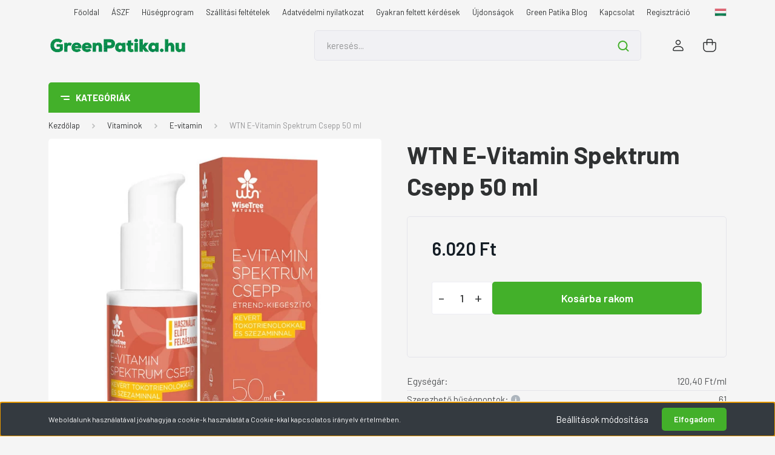

--- FILE ---
content_type: text/html; charset=UTF-8
request_url: https://www.greenpatika.hu/wtn-e-vitamin-spektrum-csepp-50-ml
body_size: 34581
content:
<!DOCTYPE html>
<html lang="hu" dir="ltr">
<head>
    <title>WTN WTN E-Vitamin Spektrum Csepp 50 ml - Greenpatika étrendkiegészítő webáruház</title>
    <meta charset="utf-8">
    <meta name="keywords" content="WTN E-Vitamin Spektrum Csepp 50 ml, E-vitamin">
    <meta name="description" content="Kiváló minőségű, kedvező áru WTN E-Vitamin Spektrum Csepp 50 ml a Greenpatika étrendkiegészítő webáruház kínálatában.">
    <meta name="robots" content="index, follow">
    <link rel="image_src" href="https://greenpatikateszt.cdn.shoprenter.hu/custom/greenpatikateszt/image/data/wtn/wtn170852.jpg.webp?lastmod=1716466849.1730284694">
    <script type="text/javascript">window.isProductPage = true;</script>
    <meta property="og:title" content="WTN E-Vitamin Spektrum Csepp 50 ml" />
    <meta property="og:type" content="product" />
    <meta property="og:url" content="https://www.greenpatika.hu/wtn-e-vitamin-spektrum-csepp-50-ml" />
    <meta property="og:image" content="https://greenpatikateszt.cdn.shoprenter.hu/custom/greenpatikateszt/image/cache/w1719h900/wtn/wtn170852.jpg.webp?lastmod=1716466849.1730284694" />
    <meta property="og:description" content="WTN E-Vitamin Spektrum Csepp - A természetes E-vitamin család teljes spektruma folyékony formában" />
    <link href="https://greenpatikateszt.cdn.shoprenter.hu/custom/greenpatikateszt/image/data/logo/glogo.png?lastmod=1734599637.1730284694" rel="icon" />
    <link href="https://greenpatikateszt.cdn.shoprenter.hu/custom/greenpatikateszt/image/data/logo/glogo.png?lastmod=1734599637.1730284694" rel="apple-touch-icon" />
    <base href="https://www.greenpatika.hu:443" />
    <meta name="google-site-verification" content="qv97UAqLyIqU0PDajc9TvXbn0PCl9fpQiA-avuyn40c" />

<meta name="facebook-domain-verification" content="qtuy6k5oya2xsjbyvda2ldqs6hhyue" />

    <meta name="viewport" content="width=device-width, initial-scale=1, maximum-scale=1, user-scalable=0">
            <link href="https://www.greenpatika.hu/wtn-e-vitamin-spektrum-csepp-50-ml" rel="canonical">
    
            
                    
                <link rel="preconnect" href="https://fonts.gstatic.com" />
    <link rel="preload" as="style" href="https://fonts.googleapis.com/css2?family=Barlow:ital,wght@0,300;0,400;0,500;0,600;0,700;1,300;1,400;1,500;1,600;1,700&display=swap" />
    <link rel="stylesheet" href="https://fonts.googleapis.com/css2?family=Barlow:ital,wght@0,300;0,400;0,500;0,600;0,700;1,300;1,400;1,500;1,600;1,700&display=swap" media="print" onload="this.media='all'" />
    <noscript>
        <link rel="stylesheet" href="https://fonts.googleapis.com/css2?family=Barlow:ital,wght@0,300;0,400;0,500;0,600;0,700;1,300;1,400;1,500;1,600;1,700&display=swap" />
    </noscript>
    <link href="https://cdnjs.cloudflare.com/ajax/libs/fancybox/3.5.7/jquery.fancybox.min.css" rel="stylesheet" media="print" onload="this.media='all'"/>

            <link rel="stylesheet" href="https://greenpatikateszt.cdn.shoprenter.hu/custom/greenpatikateszt/catalog/view/theme/madrid_global/style/1767723329.1689691390.1767693731.1767797766.css?v=null.1730284694" media="all">
            <link rel="stylesheet" href="https://greenpatikateszt.cdn.shoprenter.hu/custom/greenpatikateszt/catalog/view/theme/madrid_global/stylesheet/stylesheet.css?v=1767797766" media="screen">
        <script>
        window.nonProductQuality = 80;
    </script>
    <script src="https://greenpatikateszt.cdn.shoprenter.hu/catalog/view/javascript/jquery/jquery-1.10.2.min.js?v=1484139539"></script>

            
    
    <!-- Header JavaScript codes -->
            <script src="https://greenpatikateszt.cdn.shoprenter.hu/web/compiled/js/countdown.js?v=1768894464"></script>
                    <script src="https://greenpatikateszt.cdn.shoprenter.hu/web/compiled/js/base.js?v=1768894464"></script>
                    <script src="https://greenpatikateszt.cdn.shoprenter.hu/web/compiled/js/productreview.js?v=1768894464"></script>
                    <script src="https://greenpatikateszt.cdn.shoprenter.hu/web/compiled/js/before_starter2_head.js?v=1768894464"></script>
                    <script src="https://greenpatikateszt.cdn.shoprenter.hu/web/compiled/js/before_starter2_productpage.js?v=1768894464"></script>
                    <script src="https://greenpatikateszt.cdn.shoprenter.hu/web/compiled/js/nanobar.js?v=1768894464"></script>
                    <!-- Header jQuery onLoad scripts -->
    <script>window.countdownFormat='%D:%H:%M:%S';var BASEURL='https://www.greenpatika.hu';Currency={"symbol_left":"","symbol_right":" Ft","decimal_place":0,"decimal_point":",","thousand_point":".","currency":"HUF","value":1};var ShopRenter=ShopRenter||{};ShopRenter.product={"id":2537,"sku":"wtn170852","currency":"HUF","unitName":"db","price":6020,"name":"WTN E-Vitamin Spektrum Csepp 50 ml","brand":"WTN","currentVariant":[],"parent":{"id":2537,"sku":"wtn170852","unitName":"db","price":6020,"name":"WTN E-Vitamin Spektrum Csepp 50 ml"}};$(document).ready(function(){});$(window).load(function(){});</script><!--Start Visual Website Optimizer Asynchronous Code--><script type='text/javascript'>var _vwo_code=(function(){var account_id=62549,settings_tolerance=2000,library_tolerance=2500,use_existing_jquery=false,f=false,d=document;return{use_existing_jquery:function(){return use_existing_jquery;},library_tolerance:function(){return library_tolerance;},finish:function(){if(!f){f=true;var a=d.getElementById('_vis_opt_path_hides');if(a)a.parentNode.removeChild(a);}},finished:function(){return f;},load:function(a){var b=d.createElement('script');b.src=a;b.type='text/javascript';b.innerText;b.onerror=function(){_vwo_code.finish();};d.getElementsByTagName('head')[0].appendChild(b);},init:function(){settings_timer=setTimeout('_vwo_code.finish()',settings_tolerance);this.load('//dev.visualwebsiteoptimizer.com/j.php?a='+account_id+'&u='+encodeURIComponent(d.URL)+'&r='+Math.random());var a=d.createElement('style'),b='body{opacity:0 !important;filter:alpha(opacity=0) !important;background:none !important;}',h=d.getElementsByTagName('head')[0];a.setAttribute('id','_vis_opt_path_hides');a.setAttribute('type','text/css');if(a.styleSheet)a.styleSheet.cssText=b;else a.appendChild(d.createTextNode(b));h.appendChild(a);return settings_timer;}};}());_vwo_settings_timer=_vwo_code.init();</script><!--End Visual Website Optimizer Asynchronous Code--><script src="https://greenpatikateszt.cdn.shoprenter.hu/web/compiled/js/vue/manifest.bundle.js?v=1768894461"></script><script>var ShopRenter=ShopRenter||{};ShopRenter.onCartUpdate=function(callable){document.addEventListener('cartChanged',callable)};ShopRenter.onItemAdd=function(callable){document.addEventListener('AddToCart',callable)};ShopRenter.onItemDelete=function(callable){document.addEventListener('deleteCart',callable)};ShopRenter.onSearchResultViewed=function(callable){document.addEventListener('AuroraSearchResultViewed',callable)};ShopRenter.onSubscribedForNewsletter=function(callable){document.addEventListener('AuroraSubscribedForNewsletter',callable)};ShopRenter.onCheckoutInitiated=function(callable){document.addEventListener('AuroraCheckoutInitiated',callable)};ShopRenter.onCheckoutShippingInfoAdded=function(callable){document.addEventListener('AuroraCheckoutShippingInfoAdded',callable)};ShopRenter.onCheckoutPaymentInfoAdded=function(callable){document.addEventListener('AuroraCheckoutPaymentInfoAdded',callable)};ShopRenter.onCheckoutOrderConfirmed=function(callable){document.addEventListener('AuroraCheckoutOrderConfirmed',callable)};ShopRenter.onCheckoutOrderPaid=function(callable){document.addEventListener('AuroraOrderPaid',callable)};ShopRenter.onCheckoutOrderPaidUnsuccessful=function(callable){document.addEventListener('AuroraOrderPaidUnsuccessful',callable)};ShopRenter.onProductPageViewed=function(callable){document.addEventListener('AuroraProductPageViewed',callable)};ShopRenter.onMarketingConsentChanged=function(callable){document.addEventListener('AuroraMarketingConsentChanged',callable)};ShopRenter.onCustomerRegistered=function(callable){document.addEventListener('AuroraCustomerRegistered',callable)};ShopRenter.onCustomerLoggedIn=function(callable){document.addEventListener('AuroraCustomerLoggedIn',callable)};ShopRenter.onCustomerUpdated=function(callable){document.addEventListener('AuroraCustomerUpdated',callable)};ShopRenter.onCartPageViewed=function(callable){document.addEventListener('AuroraCartPageViewed',callable)};ShopRenter.customer={"userId":0,"userClientIP":"18.117.84.122","userGroupId":8,"customerGroupTaxMode":"gross","customerGroupPriceMode":"only_gross","email":"","phoneNumber":"","name":{"firstName":"","lastName":""}};ShopRenter.theme={"name":"madrid_global","family":"madrid","parent":""};ShopRenter.shop={"name":"greenpatikateszt","locale":"hu","currency":{"code":"HUF","rate":1},"domain":"greenpatikateszt.myshoprenter.hu"};ShopRenter.page={"route":"product\/product","queryString":"wtn-e-vitamin-spektrum-csepp-50-ml"};ShopRenter.formSubmit=function(form,callback){callback();};let loadedAsyncScriptCount=0;function asyncScriptLoaded(position){loadedAsyncScriptCount++;if(position==='body'){if(document.querySelectorAll('.async-script-tag').length===loadedAsyncScriptCount){if(/complete|interactive|loaded/.test(document.readyState)){document.dispatchEvent(new CustomEvent('asyncScriptsLoaded',{}));}else{document.addEventListener('DOMContentLoaded',()=>{document.dispatchEvent(new CustomEvent('asyncScriptsLoaded',{}));});}}}}</script><script type="text/javascript"async class="async-script-tag"onload="asyncScriptLoaded('header')"src="https://api-one-conv-measure.heureka.group/shoprenter_app/ocm_js?shop_id=167232&domain=arukereso.hu"></script><script type="text/javascript"async class="async-script-tag"onload="asyncScriptLoaded('header')"src="https://static2.rapidsearch.dev/resultpage.js?shop=greenpatikateszt.shoprenter.hu"></script><script type="text/javascript"src="https://greenpatikateszt.cdn.shoprenter.hu/web/compiled/js/vue/customerEventDispatcher.bundle.js?v=1768894461"></script><!--Custom header scripts--><script type="text/javascript">window.cookieconsent_options={"message":"Weboldalunkon a weboldal megfelelő üzemeltetése, valamint használatának, a látogatói szokásoknak a hatékonyabb megismerése érdekében sütiket használunk. A sütikre vonatkozóan bővebb információkat Adatvédelmi tájékoztatónk „Sütik” fejezetében találsz. A sütibeállításokon a jelen süti bannerben módosíthatsz.","dismiss":"Megértettem","learnMore":"More info","link":null,"theme":"light-bottom"};</script><script type="text/javascript"src="//s3.amazonaws.com/cc.silktide.com/cookieconsent.latest.min.js"></script>                <script>window["bp"]=window["bp"]||function(){(window["bp"].q=window["bp"].q||[]).push(arguments);};window["bp"].l=1*new Date();scriptElement=document.createElement("script");firstScript=document.getElementsByTagName("script")[0];scriptElement.async=true;scriptElement.src='https://pixel.barion.com/bp.js';firstScript.parentNode.insertBefore(scriptElement,firstScript);window['barion_pixel_id']='BP-yrNjrnpgcC-00';bp('init','addBarionPixelId','BP-yrNjrnpgcC-00');</script><noscript>
    <img height="1" width="1" style="display:none" alt="Barion Pixel" src="https://pixel.barion.com/a.gif?ba_pixel_id='BP-yrNjrnpgcC-00'&ev=contentView&noscript=1">
</noscript>
                        <script type="text/javascript" src="https://greenpatikateszt.cdn.shoprenter.hu/web/compiled/js/vue/fullBarionPixel.bundle.js?v=1768894461"></script>


                                <script type="text/javascript" src="https://greenpatikateszt.cdn.shoprenter.hu/web/compiled/js/vue/TikTokClickIdListener.bundle.js?v=1768894461"></script>

            <script>window.dataLayer=window.dataLayer||[];function gtag(){dataLayer.push(arguments)};var ShopRenter=ShopRenter||{};ShopRenter.config=ShopRenter.config||{};ShopRenter.config.googleConsentModeDefaultValue="denied";</script>                        <script type="text/javascript" src="https://greenpatikateszt.cdn.shoprenter.hu/web/compiled/js/vue/googleConsentMode.bundle.js?v=1768894461"></script>

            <!-- Facebook Pixel Code -->
<script>
!function(f,b,e,v,n,t,s)
{if(f.fbq)return;n=f.fbq=function(){n.callMethod?
n.callMethod.apply(n,arguments):n.queue.push(arguments)};
if(!f._fbq)f._fbq=n;n.push=n;n.loaded=!0;n.version='2.0';
n.queue=[];t=b.createElement(e);t.async=!0;
t.src=v;s=b.getElementsByTagName(e)[0];
s.parentNode.insertBefore(t,s)}(window, document,'script',
'https://connect.facebook.net/en_US/fbevents.js');
fbq('consent', 'revoke');
fbq('init', '2741493166149378');
fbq('track', 'PageView');
document.addEventListener('AuroraProductPageViewed', function(auroraEvent) {
                    fbq('track', 'ViewContent', {
                        content_type: 'product',
                        content_ids: [auroraEvent.detail.product.id.toString()],
                        value: parseFloat(auroraEvent.detail.product.grossUnitPrice),
                        currency: auroraEvent.detail.product.currency
                    }, {
                        eventID: auroraEvent.detail.event.id
                    });
                });
document.addEventListener('AuroraAddedToCart', function(auroraEvent) {
    var fbpId = [];
    var fbpValue = 0;
    var fbpCurrency = '';

    auroraEvent.detail.products.forEach(function(item) {
        fbpValue += parseFloat(item.grossUnitPrice) * item.quantity;
        fbpId.push(item.id);
        fbpCurrency = item.currency;
    });


    fbq('track', 'AddToCart', {
        content_ids: fbpId,
        content_type: 'product',
        value: fbpValue,
        currency: fbpCurrency
    }, {
        eventID: auroraEvent.detail.event.id
    });
})
window.addEventListener('AuroraMarketingCookie.Changed', function(event) {
            let consentStatus = event.detail.isAccepted ? 'grant' : 'revoke';
            if (typeof fbq === 'function') {
                fbq('consent', consentStatus);
            }
        });
</script>
<noscript><img height="1" width="1" style="display:none"
src="https://www.facebook.com/tr?id=2741493166149378&ev=PageView&noscript=1"
/></noscript>
<!-- End Facebook Pixel Code -->
            <!-- Google Tag Manager -->
<script>(function(w,d,s,l,i){w[l]=w[l]||[];w[l].push({'gtm.start':
new Date().getTime(),event:'gtm.js'});var f=d.getElementsByTagName(s)[0],
j=d.createElement(s),dl=l!='dataLayer'?'&l='+l:'';j.async=true;j.src=
'https://www.googletagmanager.com/gtm.js?id='+i+dl;f.parentNode.insertBefore(j,f);
})(window,document,'script','dataLayer','GTM-NR7RMDQ');</script>
<!-- End Google Tag Manager -->
            	
            
                <!--Global site tag(gtag.js)--><script async src="https://www.googletagmanager.com/gtag/js?id=AW-707899594"></script><script>window.dataLayer=window.dataLayer||[];function gtag(){dataLayer.push(arguments);}
gtag('js',new Date());gtag('config','AW-707899594',{"allow_enhanced_conversions":true});gtag('config','G-4Q5YXD2TKL');</script>                                <script type="text/javascript" src="https://greenpatikateszt.cdn.shoprenter.hu/web/compiled/js/vue/GA4EventSender.bundle.js?v=1768894461"></script>

    
    
</head>

    
<body id="body" class="page-body one-pic-element product-page-body show-quantity-in-module show-quantity-in-category madrid_global-body desktop-device-body vertical-category-menu " role="document">
<script>ShopRenter.theme.breakpoints={'xs':0,'sm':576,'md':768,'lg':992,'xl':1200,'xxl':1400}</script><!--Google Tag Manager(noscript)--><noscript><iframe src="https://www.googletagmanager.com/ns.html?id=GTM-NR7RMDQ"
height="0"width="0"style="display:none;visibility:hidden"></iframe></noscript><!--End Google Tag Manager(noscript)--><div id="fb-root"></div><script>(function(d,s,id){var js,fjs=d.getElementsByTagName(s)[0];if(d.getElementById(id))return;js=d.createElement(s);js.id=id;js.src="//connect.facebook.net/hu_HU/sdk/xfbml.customerchat.js#xfbml=1&version=v2.12&autoLogAppEvents=1";fjs.parentNode.insertBefore(js,fjs);}(document,"script","facebook-jssdk"));</script>
                    

<!-- cached -->    <div class="nanobar-cookie-cog d-flex-center rounded js-hidden-nanobar-button">
        <svg width="20" height="20" viewBox="0 0 20 20" fill="none" xmlns="http://www.w3.org/2000/svg">
    <path d="M18.0781 10C18.0781 8.75521 18.849 7.77083 20 7.09375C19.7917 6.40104 19.5156 5.72917 19.1771 5.10417C17.8802 5.44271 16.8333 4.9375 15.9479 4.05208C15.0677 3.17187 14.7969 2.11979 15.1354 0.822917C14.5104 0.484375 13.8437 0.208333 13.1458 0C12.4687 1.15625 11.25 1.92187 10 1.92187C8.75521 1.92187 7.53125 1.15625 6.85417 0C6.15625 0.208333 5.48958 0.484375 4.86458 0.822917C5.20312 2.11979 4.93229 3.16667 4.05208 4.05208C3.17187 4.93229 2.11979 5.44271 0.828125 5.10417C0.484375 5.72917 0.208333 6.39583 0 7.09375C1.15625 7.77083 1.92708 8.75521 1.92708 10C1.92708 11.2448 1.15625 12.4687 0 13.1458C0.208333 13.8437 0.484375 14.5104 0.822917 15.1354C2.11979 14.7969 3.16667 15.0677 4.04687 15.9479C4.93229 16.8281 5.19792 17.8802 4.85937 19.1771C5.48958 19.5156 6.15104 19.7917 6.84896 20C7.52604 18.8437 8.75 18.0781 9.99479 18.0781C11.2396 18.0781 12.4635 18.8437 13.1406 20C13.8385 19.7917 14.5052 19.5156 15.1302 19.1771C14.7917 17.8802 15.0625 16.8333 15.9427 15.9479C16.8229 15.0677 17.875 14.5573 19.1719 14.8958C19.5104 14.2656 19.7865 13.599 19.9948 12.9062C18.8437 12.2292 18.0781 11.2448 18.0781 10ZM10 15.1198C7.17708 15.1198 4.88021 12.8281 4.88021 10C4.88021 7.17187 7.17187 4.88021 10 4.88021C12.8281 4.88021 15.1198 7.17187 15.1198 10C15.1198 12.8281 12.8281 15.1198 10 15.1198Z" fill="currentColor"/>
</svg>

    </div>
<div class="Fixed nanobar bg-dark js-nanobar-first-login">
    <div class="container nanobar-container">
        <div class="row flex-column flex-sm-row">
            <div class="col-12 col-sm-6 col-lg-8 nanobar-text-cookies align-self-center text-sm-left">
                <span style="caret-color: rgb(51, 51, 51); text-size-adjust: auto;">Weboldalunk használatával jóváhagyja a cookie-k használatát a Cookie-kkal kapcsolatos irányelv értelmében.</span>
            </div>
            <div class="col-12 col-sm-6 col-lg-4 nanobar-buttons m-sm-0 text-center text-sm-right">
                <a href="#" class="btn btn-link nanobar-settings-button js-nanobar-settings-button">
                    Beállítások módosítása
                </a>
                <a href="#" class="btn btn-primary nanobar-btn js-nanobar-close-cookies" data-button-save-text="Beállítások mentése">
                    Elfogadom
                </a>
            </div>
        </div>
        <div class="nanobar-cookies js-nanobar-cookies flex-column flex-sm-row text-left pt-3 mt-3" style="display: none;">
            <div class="form-check pt-2 pb-2 pr-2 mb-0">
                <input class="form-check-input" type="checkbox" name="required_cookies" disabled checked />
                <label class="form-check-label">
                    Szükséges cookie-k
                    <div class="cookies-help-text text-muted">
                        Ezek a cookie-k segítenek abban, hogy a webáruház használható és működőképes legyen.
                    </div>
                </label>
            </div>
            <div class="form-check pt-2 pb-2 pr-2 mb-0">
                <input class="form-check-input js-nanobar-marketing-cookies" type="checkbox" name="marketing_cookies"
                         checked />
                <label class="form-check-label">
                    Marketing cookie-k
                    <div class="cookies-help-text text-muted">
                        Ezeket a cookie-k segítenek abban, hogy az Ön érdeklődési körének megfelelő reklámokat és termékeket jelenítsük meg a webáruházban.
                    </div>
                </label>
            </div>
        </div>
    </div>
</div>

<script>
    (function ($) {
        $(document).ready(function () {
            new AuroraNanobar.FirstLogNanobarCheckbox(jQuery('.js-nanobar-first-login'), 'bottom');
        });
    })(jQuery);
</script>
<!-- /cached -->

                <!-- page-wrap -->

                <div class="page-wrap">
                                                

    <header class="sticky-head">
        <div class="sticky-head-inner">
                    <div class="header-top-line">
                <div class="container">
                    <div class="header-top d-flex justify-content-end">
                        <!-- cached -->
    <ul class="nav headermenu-list">
                    <li class="nav-item">
                <a href="https://www.greenpatika.hu"
                   target="_self"
                   class="nav-link "
                    title="Főoldal"
                >
                    Főoldal
                </a>
                            </li>
                    <li class="nav-item">
                <a href="https://www.greenpatika.hu/aszf-5"
                   target="_self"
                   class="nav-link "
                    title="ÁSZF"
                >
                    ÁSZF
                </a>
                            </li>
                    <li class="nav-item">
                <a href="https://www.greenpatika.hu/husegprogram"
                   target="_self"
                   class="nav-link "
                    title="Hűségprogram"
                >
                    Hűségprogram
                </a>
                            </li>
                    <li class="nav-item">
                <a href="https://www.greenpatika.hu/szallitasi-feltetelek-15"
                   target="_self"
                   class="nav-link "
                    title="Szállítási feltételek"
                >
                    Szállítási feltételek
                </a>
                            </li>
                    <li class="nav-item">
                <a href="https://www.greenpatika.hu/adatvedelmi-nyilatkozat-3"
                   target="_self"
                   class="nav-link "
                    title="Adatvédelmi nyilatkozat"
                >
                    Adatvédelmi nyilatkozat
                </a>
                            </li>
                    <li class="nav-item">
                <a href="https://www.greenpatika.hu/gyakran-feltett-kerdesek-17"
                   target="_self"
                   class="nav-link "
                    title="Gyakran feltett kérdések"
                >
                    Gyakran feltett kérdések
                </a>
                            </li>
                    <li class="nav-item">
                <a href="https://www.greenpatika.hu/index.php?route=product/list&amp;latest=168"
                   target="_self"
                   class="nav-link "
                    title="Újdonságok"
                >
                    Újdonságok
                </a>
                            </li>
                    <li class="nav-item">
                <a href="https://www.greenpatika.hu/green-patika-blog"
                   target="_self"
                   class="nav-link "
                    title="Green Patika Blog"
                >
                    Green Patika Blog
                </a>
                            </li>
                    <li class="nav-item">
                <a href="https://www.greenpatika.hu/index.php?route=information/contact"
                   target="_self"
                   class="nav-link "
                    title="Kapcsolat"
                >
                    Kapcsolat
                </a>
                            </li>
                    <li class="nav-item">
                <a href="https://www.greenpatika.hu/customer/register"
                   target="_self"
                   class="nav-link "
                    title="Regisztráció"
                >
                    Regisztráció
                </a>
                            </li>
            </ul>
            <script>$(function(){if($(window).width()>992){window.addEventListener('load',function(){var menu_triggers=document.querySelectorAll('.headermenu-list li.dropdown > a');for(var i=0;i<menu_triggers.length;i++){menu_triggers[i].addEventListener('focus',function(e){for(var j=0;j<menu_triggers.length;j++){menu_triggers[j].parentNode.classList.remove('focus');}
this.parentNode.classList.add('focus');},false);menu_triggers[i].addEventListener('touchend',function(e){if(!this.parentNode.classList.contains('focus')){e.preventDefault();e.target.focus();}},false);}},false);}});</script>    <!-- /cached -->
                        <!-- cached -->


                    
        <div id="languageselect" class="module content-module header-position hide-top languageselect-module" >
                                    <div class="module-body">
                        <form action="/" method="post" enctype="multipart/form-data" id="language-form">
            <div class="d-flex justify-content-lg-between language-items-row">
                                                            <div class="language-icon active cursor-pointer language-data" data-langcode="hu">
                    <img class="language-change" src="https://greenpatikateszt.cdn.shoprenter.hu/catalog/view/theme/default/image/flags/HU.png?v=null.1730284694" alt="Hungarian" style="width: 30px; height: 30px;"/>
                </div>
                                <input type="hidden" value="" name="language_code"/>
                        </div>
            <script>$(window).load(function(){$('.language-change').one('click',function(){var language_code=$(this).parent('.language-data').data('langcode');$('input[name="language_code"]').attr('value',language_code);$('#language-form').submit();});});</script>        </form>
            </div>
            </div>
    
    <!-- /cached -->
                        
                    </div>
                </div>
            </div>
            <div class="header-middle-line ">
                <div class="container">
                    <div class="header-middle">
                        <nav class="navbar navbar-expand-lg">
                            <button id="js-hamburger-icon" class="d-flex d-lg-none" title="Menü">
                                <div class="hamburger-icon position-relative">
                                    <div class="hamburger-icon-line position-absolute line-1"></div>
                                    <div class="hamburger-icon-line position-absolute line-3"></div>
                                </div>
                            </button>
                                                            <!-- cached -->
    <a class="navbar-brand" href="/"><img style="border: 0; max-width: 1600px;" src="https://greenpatikateszt.cdn.shoprenter.hu/custom/greenpatikateszt/image/cache/w1600h350m00/logo/greenlogothenewest.png?v=1734597337" title="GreenPatika.hu" alt="GreenPatika.hu" /></a>
<!-- /cached -->
                                
<div class="dropdown search-module d-flex">
    <div class="input-group">
        <input class="form-control disableAutocomplete" type="text" placeholder="keresés..." value=""
               id="filter_keyword" 
               onclick="this.value=(this.value==this.defaultValue)?'':this.value;"/>
        <div class="input-group-append">
            <button title="Keresés" class="btn btn-link" onclick="moduleSearch();">
                <svg width="19" height="18" viewBox="0 0 19 18" fill="none" xmlns="http://www.w3.org/2000/svg">
    <path d="M17.4492 17L13.4492 13M8.47698 15.0555C4.59557 15.0555 1.44922 11.9092 1.44922 8.02776C1.44922 4.14635 4.59557 1 8.47698 1C12.3584 1 15.5047 4.14635 15.5047 8.02776C15.5047 11.9092 12.3584 15.0555 8.47698 15.0555Z" stroke="currentColor" stroke-width="2" stroke-linecap="round" stroke-linejoin="round"/>
</svg>

            </button>
        </div>
    </div>

    <input type="hidden" id="filter_description" value="1"/>
    <input type="hidden" id="search_shopname" value="greenpatikateszt"/>
    <div id="results" class="dropdown-menu search-results p-0"></div>
</div>



                                                                                                                <!-- cached -->
    <ul class="nav login-list">
                    <li class="nav-item">
                <a class="nav-link header-middle-right-link" href="index.php?route=account/login" title="Belépés / Regisztráció">
                    <span class="header-user-icon">
                        <svg width="18" height="20" viewBox="0 0 18 20" fill="none" xmlns="http://www.w3.org/2000/svg">
    <path fill-rule="evenodd" clip-rule="evenodd" d="M11.4749 2.52513C12.8417 3.89197 12.8417 6.10804 11.4749 7.47488C10.1081 8.84172 7.89199 8.84172 6.52515 7.47488C5.15831 6.10804 5.15831 3.89197 6.52515 2.52513C7.89199 1.15829 10.1081 1.15829 11.4749 2.52513Z" stroke="currentColor" stroke-width="1.5" stroke-linecap="round" stroke-linejoin="round"/>
    <path fill-rule="evenodd" clip-rule="evenodd" d="M1 16.5V17.5C1 18.052 1.448 18.5 2 18.5H16C16.552 18.5 17 18.052 17 17.5V16.5C17 13.474 13.048 11.508 9 11.508C4.952 11.508 1 13.474 1 16.5Z" stroke="currentColor" stroke-width="1.5" stroke-linecap="round" stroke-linejoin="round"/>
</svg>

                    </span>
                </a>
            </li>
            </ul>
<!-- /cached -->
                            <div id="header-cart-wrapper">
                                <div id="js-cart">
                                    <hx:include src="/_fragment?_path=_format%3Dhtml%26_locale%3Den%26_controller%3Dmodule%252Fcart&amp;_hash=8JNLVhpzmyTUbj4x1FKnIHbwuiafAMq6UXMEed3ZN%2Fs%3D"></hx:include>
                                </div>
                            </div>
                        </nav>
                    </div>
                </div>
            </div>
            <div class="header-bottom-line d-none d-lg-block">
                <div class="container">
                    


                    
            <div id="module_category_wrapper" class="module-category-wrapper">
        <div id="category" class="module content-module header-position category-module" >
                    <div class="module-head">
                            <span class="category-menu-hamburger-icon"></span>
                        <div class="module-head-title">Kategóriák</div>
        </div>
            <div class="module-body">
                    <div id="category-nav">
        

    <ul class="nav nav-pills category category-menu sf-menu sf-horizontal cached">
        <li id="cat_311" class="nav-item item category-list module-list even">
    <a href="https://www.greenpatika.hu/akcios-termekek" class="nav-link">
                <span>AKCIÓS termékek</span>
    </a>
    </li><li id="cat_373" class="nav-item item category-list module-list odd">
    <a href="https://www.greenpatika.hu/csomagajanlat" class="nav-link">
                <span>Csomagajánlat</span>
    </a>
    </li><li id="cat_237" class="nav-item item category-list module-list even">
    <a href="https://www.greenpatika.hu/csomagolasi-hibas-vagy-kozeli-lejaratu-termekek-akciosan" class="nav-link">
                <span>Csomagolási hibás vagy közeli lejáratú termékek</span>
    </a>
    </li><li id="cat_368" class="nav-item item category-list module-list odd">
    <a href="https://www.greenpatika.hu/kifuto-termekek" class="nav-link">
                <span>Kifutó termékek</span>
    </a>
    </li><li id="cat_648" class="nav-item item category-list module-list even">
    <a href="https://www.greenpatika.hu/ujdonsagok" class="nav-link">
                <span>Újdonságok</span>
    </a>
    </li><li id="cat_643" class="nav-item item category-list module-list odd">
    <a href="https://www.greenpatika.hu/longevity" class="nav-link">
                <span>LONGEVITY</span>
    </a>
    </li><li id="cat_153" class="nav-item item category-list module-list even">
    <a href="https://www.greenpatika.hu/babatervezes" class="nav-link">
                <span>Babatervezés</span>
    </a>
    </li><li id="cat_632" class="nav-item item category-list module-list odd">
    <a href="https://www.greenpatika.hu/progesteron-es-fitoprogesteron-kremek" class="nav-link">
                <span>Progesteron és Fitoprogesteron krémek</span>
    </a>
    </li><li id="cat_626" class="nav-item item category-list module-list even">
    <a href="https://www.greenpatika.hu/gyogyhatasu-meheszeti-termekek" class="nav-link">
                <span>Gyógyhatású méhészeti termékek</span>
    </a>
    </li><li id="cat_155" class="nav-item item category-list module-list odd">
    <a href="https://www.greenpatika.hu/fogyokura-dieta-emesztes" class="nav-link">
                <span>Fogyókúra, Diéta, Emésztés</span>
    </a>
    </li><li id="cat_393" class="nav-item item category-list module-list even">
    <a href="https://www.greenpatika.hu/cukoranyagcsere-tamogatas" class="nav-link">
                <span> Cukoranyagcsere támogatás</span>
    </a>
    </li><li id="cat_333" class="nav-item item category-list module-list odd">
    <a href="https://www.greenpatika.hu/pre-es-probiotikumok" class="nav-link">
                <span>Pre- és Probiotikumok</span>
    </a>
    </li><li id="cat_375" class="nav-item item category-list module-list even">
    <a href="https://www.greenpatika.hu/omega-zsirsavak" class="nav-link">
                <span>Omega zsírsavak</span>
    </a>
    </li><li id="cat_130" class="nav-item item category-list module-list parent odd">
    <a href="https://www.greenpatika.hu/vitaminok" class="nav-link">
                <span>Vitaminok</span>
    </a>
            <ul class="nav flex-column children"><li id="cat_312" class="nav-item item category-list module-list even">
    <a href="https://www.greenpatika.hu/vitaminok/a-vitamin" class="nav-link">
                <span>A-vitamin</span>
    </a>
    </li><li id="cat_313" class="nav-item item category-list module-list odd">
    <a href="https://www.greenpatika.hu/vitaminok/b-vitaminok" class="nav-link">
                <span>B-vitaminok</span>
    </a>
    </li><li id="cat_324" class="nav-item item category-list module-list even">
    <a href="https://www.greenpatika.hu/vitaminok/babavaro-vitamin" class="nav-link">
                <span>Babaváró vitamin</span>
    </a>
    </li><li id="cat_314" class="nav-item item category-list module-list odd">
    <a href="https://www.greenpatika.hu/vitaminok/c-vitamin" class="nav-link">
                <span>C-vitamin</span>
    </a>
    </li><li id="cat_315" class="nav-item item category-list module-list even">
    <a href="https://www.greenpatika.hu/vitaminok/d-vitamin" class="nav-link">
                <span>D-vitamin</span>
    </a>
    </li><li id="cat_316" class="nav-item item category-list module-list odd">
    <a href="https://www.greenpatika.hu/vitaminok/e-vitamin" class="nav-link">
                <span>E-vitamin</span>
    </a>
    </li><li id="cat_317" class="nav-item item category-list module-list even">
    <a href="https://www.greenpatika.hu/vitaminok/k-vitamin" class="nav-link">
                <span>K-vitamin</span>
    </a>
    </li><li id="cat_322" class="nav-item item category-list module-list odd">
    <a href="https://www.greenpatika.hu/vitaminok/k2d3-vitamin" class="nav-link">
                <span>K2+D3 vitamin</span>
    </a>
    </li><li id="cat_318" class="nav-item item category-list module-list even">
    <a href="https://www.greenpatika.hu/vitaminok/multivitamin" class="nav-link">
                <span>Multivitamin</span>
    </a>
    </li><li id="cat_328" class="nav-item item category-list module-list odd">
    <a href="https://www.greenpatika.hu/vitaminok/q10-koenzim" class="nav-link">
                <span>Q10 koenzim</span>
    </a>
    </li><li id="cat_320" class="nav-item item category-list module-list even">
    <a href="https://www.greenpatika.hu/vitaminok/szepsegvitamin" class="nav-link">
                <span>Szépségvitamin</span>
    </a>
    </li><li id="cat_346" class="nav-item item category-list module-list odd">
    <a href="https://www.greenpatika.hu/vitaminok/zoldkagylo" class="nav-link">
                <span>Zöldkagyló</span>
    </a>
    </li></ul>
    </li><li id="cat_151" class="nav-item item category-list module-list parent even">
    <a href="https://www.greenpatika.hu/asvanyi-anyagok-nyomelemek" class="nav-link">
                <span>Ásványi anyagok, nyomelemek</span>
    </a>
            <ul class="nav flex-column children"><li id="cat_336" class="nav-item item category-list module-list even">
    <a href="https://www.greenpatika.hu/asvanyi-anyagok-nyomelemek/cink" class="nav-link">
                <span>Cink</span>
    </a>
    </li><li id="cat_343" class="nav-item item category-list module-list odd">
    <a href="https://www.greenpatika.hu/asvanyi-anyagok-nyomelemek/jod" class="nav-link">
                <span>Jód</span>
    </a>
    </li><li id="cat_339" class="nav-item item category-list module-list even">
    <a href="https://www.greenpatika.hu/asvanyi-anyagok-nyomelemek/kalcium" class="nav-link">
                <span>Kalcium</span>
    </a>
    </li><li id="cat_344" class="nav-item item category-list module-list odd">
    <a href="https://www.greenpatika.hu/asvanyi-anyagok-nyomelemek/krom" class="nav-link">
                <span>Króm</span>
    </a>
    </li><li id="cat_340" class="nav-item item category-list module-list even">
    <a href="https://www.greenpatika.hu/asvanyi-anyagok-nyomelemek/magnezium" class="nav-link">
                <span>Magnézium</span>
    </a>
    </li><li id="cat_341" class="nav-item item category-list module-list odd">
    <a href="https://www.greenpatika.hu/asvanyi-anyagok-nyomelemek/szelen" class="nav-link">
                <span>Szelén</span>
    </a>
    </li><li id="cat_342" class="nav-item item category-list module-list even">
    <a href="https://www.greenpatika.hu/asvanyi-anyagok-nyomelemek/vas" class="nav-link">
                <span>Vas</span>
    </a>
    </li></ul>
    </li><li id="cat_156" class="nav-item item category-list module-list odd">
    <a href="https://www.greenpatika.hu/porc-izulet-es-csontvedelem" class="nav-link">
                <span>Porc-, Ízület- és Csontvédelem</span>
    </a>
    </li><li id="cat_81" class="nav-item item category-list module-list even">
    <a href="https://www.greenpatika.hu/kollagen-termekek" class="nav-link">
                <span>Kollagén termékek</span>
    </a>
    </li><li id="cat_628" class="nav-item item category-list module-list odd">
    <a href="https://www.greenpatika.hu/gyulladasos-problemakra" class="nav-link">
                <span>Gyulladásos problémákra</span>
    </a>
    </li><li id="cat_367" class="nav-item item category-list module-list even">
    <a href="https://www.greenpatika.hu/sziv-es-errendszer" class="nav-link">
                <span>Szív és érrendszer</span>
    </a>
    </li><li id="cat_159" class="nav-item item category-list module-list odd">
    <a href="https://www.greenpatika.hu/stresszkezeles" class="nav-link">
                <span>Stresszkezelés</span>
    </a>
    </li><li id="cat_391" class="nav-item item category-list module-list even">
    <a href="https://www.greenpatika.hu/agy-es-memoria-idegrendszer-tamogatas" class="nav-link">
                <span>Agy és Memória, Idegrendszer támogatás</span>
    </a>
    </li><li id="cat_382" class="nav-item item category-list module-list odd">
    <a href="https://www.greenpatika.hu/alvast-elosegito-termek" class="nav-link">
                <span>Alvást elősegítő termék</span>
    </a>
    </li><li id="cat_371" class="nav-item item category-list module-list even">
    <a href="https://www.greenpatika.hu/pajzsmirigy" class="nav-link">
                <span>Pajzsmirigy</span>
    </a>
    </li><li id="cat_83" class="nav-item item category-list module-list odd">
    <a href="https://www.greenpatika.hu/meregtelenites" class="nav-link">
                <span>Méregtelenítés</span>
    </a>
    </li><li id="cat_389" class="nav-item item category-list module-list even">
    <a href="https://www.greenpatika.hu/maj-es-vesemukodes-tamogatas" class="nav-link">
                <span>Máj- és veseműködés támogatása</span>
    </a>
    </li><li id="cat_380" class="nav-item item category-list module-list odd">
    <a href="https://www.greenpatika.hu/hugyutak-egeszsege" class="nav-link">
                <span>Húgyutak egészsége</span>
    </a>
    </li><li id="cat_112" class="nav-item item category-list module-list even">
    <a href="https://www.greenpatika.hu/gyogynoveny-termek" class="nav-link">
                <span>Gyógynövény termék</span>
    </a>
    </li><li id="cat_82" class="nav-item item category-list module-list odd">
    <a href="https://www.greenpatika.hu/immunerosites" class="nav-link">
                <span>Immunerősítés</span>
    </a>
    </li><li id="cat_100" class="nav-item item category-list module-list even">
    <a href="https://www.greenpatika.hu/leguti-panaszok" class="nav-link">
                <span>Légúti panaszok</span>
    </a>
    </li><li id="cat_117" class="nav-item item category-list module-list odd">
    <a href="https://www.greenpatika.hu/gyerek" class="nav-link">
                <span>Gyerek</span>
    </a>
    </li><li id="cat_115" class="nav-item item category-list module-list even">
    <a href="https://www.greenpatika.hu/noi" class="nav-link">
                <span>Női</span>
    </a>
    </li><li id="cat_116" class="nav-item item category-list module-list odd">
    <a href="https://www.greenpatika.hu/ferfi" class="nav-link">
                <span>Férfi</span>
    </a>
    </li><li id="cat_147" class="nav-item item category-list module-list even">
    <a href="https://www.greenpatika.hu/potencia-novelo" class="nav-link">
                <span>Potencia növelő</span>
    </a>
    </li><li id="cat_131" class="nav-item item category-list module-list odd">
    <a href="https://www.greenpatika.hu/sport-es-fitness" class="nav-link">
                <span>Sport és Fitness</span>
    </a>
    </li><li id="cat_138" class="nav-item item category-list module-list even">
    <a href="https://www.greenpatika.hu/feherje" class="nav-link">
                <span>Fehérje</span>
    </a>
    </li><li id="cat_139" class="nav-item item category-list module-list odd">
    <a href="https://www.greenpatika.hu/aminosav" class="nav-link">
                <span>Aminosavak</span>
    </a>
    </li><li id="cat_378" class="nav-item item category-list module-list even">
    <a href="https://www.greenpatika.hu/antioxidans" class="nav-link">
                <span>Antioxidáns</span>
    </a>
    </li><li id="cat_438" class="nav-item item category-list module-list odd">
    <a href="https://www.greenpatika.hu/szemegeszseg" class="nav-link">
                <span>Szemegészség</span>
    </a>
    </li><li id="cat_119" class="nav-item item category-list module-list even">
    <a href="https://www.greenpatika.hu/etrendkiegeszito" class="nav-link">
                <span>Étrendkiegészítő</span>
    </a>
    </li><li id="cat_135" class="nav-item item category-list module-list parent odd">
    <a href="https://www.greenpatika.hu/kozmetikum" class="nav-link">
                <span>Kozmetikum</span>
    </a>
            <ul class="nav flex-column children"><li id="cat_191" class="nav-item item category-list module-list even">
    <a href="https://www.greenpatika.hu/kozmetikum/kozmetikai-olajok" class="nav-link">
                <span>Kozmetikai olajok</span>
    </a>
    </li><li id="cat_326" class="nav-item item category-list module-list odd">
    <a href="https://www.greenpatika.hu/kozmetikum/sampon" class="nav-link">
                <span>Sampon</span>
    </a>
    </li><li id="cat_165" class="nav-item item category-list module-list even">
    <a href="https://www.greenpatika.hu/kozmetikum/szajapolas" class="nav-link">
                <span>Szájápolás</span>
    </a>
    </li><li id="cat_79" class="nav-item item category-list module-list odd">
    <a href="https://www.greenpatika.hu/kozmetikum/testapolas-borapolas" class="nav-link">
                <span>Testápolás, bőrápolás</span>
    </a>
    </li><li id="cat_145" class="nav-item item category-list module-list even">
    <a href="https://www.greenpatika.hu/kozmetikum/dezodor" class="nav-link">
                <span>Dezodor</span>
    </a>
    </li><li id="cat_125" class="nav-item item category-list module-list odd">
    <a href="https://www.greenpatika.hu/kozmetikum/arcapolas" class="nav-link">
                <span>Arcápolás</span>
    </a>
    </li></ul>
    </li><li id="cat_162" class="nav-item item category-list module-list even">
    <a href="https://www.greenpatika.hu/hajapolas" class="nav-link">
                <span>Hajápolás</span>
    </a>
    </li><li id="cat_625" class="nav-item item category-list module-list odd">
    <a href="https://www.greenpatika.hu/illoolaj" class="nav-link">
                <span>Illóolaj </span>
    </a>
    </li><li id="cat_439" class="nav-item item category-list module-list even">
    <a href="https://www.greenpatika.hu/kutya-macska-vitaminok" class="nav-link">
                <span>Kutya/Macska Vitaminok</span>
    </a>
    </li><li id="cat_631" class="nav-item item category-list module-list odd">
    <a href="https://www.greenpatika.hu/egyeb-termek" class="nav-link">
                <span>Egyéb Termék</span>
    </a>
    </li>
    </ul>

    <script>$(function(){$("ul.category").superfish({animation:{opacity:'show'},popUpSelector:".children",delay:400,speed:'normal',hoverClass:'js-sf-hover',onBeforeShow:function(){var customParentBox=$(this).parent();if(customParentBox.length){$ulHeight=customParentBox.position().top;if(!$(this).parent().hasClass("dropDownParent")){$(this).css("top",$ulHeight+"px");}}}});});</script>    </div>
            </div>
                                </div>
    
            </div>
    
                </div>
            </div>
                </div>
    </header>

                            
            <main class="has-sticky">
                        

        <div class="container one-column-content main-container">
                <nav aria-label="breadcrumb">
        <ol class="breadcrumb" itemscope itemtype="https://schema.org/BreadcrumbList">
                            <li class="breadcrumb-item"  itemprop="itemListElement" itemscope itemtype="https://schema.org/ListItem">
                                            <a itemprop="item" href="https://www.greenpatika.hu">
                            <span itemprop="name">Kezdőlap</span>
                        </a>
                    
                    <meta itemprop="position" content="1" />
                </li>
                            <li class="breadcrumb-item"  itemprop="itemListElement" itemscope itemtype="https://schema.org/ListItem">
                                            <a itemprop="item" href="https://www.greenpatika.hu/vitaminok">
                            <span itemprop="name">Vitaminok</span>
                        </a>
                    
                    <meta itemprop="position" content="2" />
                </li>
                            <li class="breadcrumb-item"  itemprop="itemListElement" itemscope itemtype="https://schema.org/ListItem">
                                            <a itemprop="item" href="https://www.greenpatika.hu/vitaminok/e-vitamin">
                            <span itemprop="name">E-vitamin</span>
                        </a>
                    
                    <meta itemprop="position" content="3" />
                </li>
                            <li class="breadcrumb-item active" aria-current="page" itemprop="itemListElement" itemscope itemtype="https://schema.org/ListItem">
                                            <span itemprop="name">WTN E-Vitamin Spektrum Csepp 50 ml</span>
                    
                    <meta itemprop="position" content="4" />
                </li>
                    </ol>
    </nav>



        <div class="flypage" itemscope itemtype="//schema.org/Product">
                            <div class="page-head">
                                    </div>
            
                            <div class="page-body">
                        <section class="product-page-top">
                <div class="row">
            <div class="col-sm-7 col-md-6 product-page-left">
                <div class="product-image-box">
                    <div class="product-image position-relative">
                            

<div class="product_badges horizontal-orientation">
    </div>

    


<div id="product-image-container">
                    <div class="product-image-main" >
        <a href="https://greenpatikateszt.cdn.shoprenter.hu/custom/greenpatikateszt/image/cache/w900h900wt1/wtn/wtn170852.jpg.webp?lastmod=1716466849.1730284694"
           title="Kép 1/1 - WTN E-vitamin spektrum csepp"
           data-caption="Kép 1/1 - WTN E-vitamin spektrum csepp"
           class="product-image-link fancybox-product" id="product-image-link"
           data-fancybox="images"
        >
            <img
                class="product-image-element img-fluid"
                itemprop="image"
                src="https://greenpatikateszt.cdn.shoprenter.hu/custom/greenpatikateszt/image/cache/w700h700wt1/wtn/wtn170852.jpg.webp?lastmod=1716466849.1730284694"
                data-index="0"
                title="WTN E-vitamin spektrum csepp"
                alt="WTN E-vitamin spektrum csepp"
                id="image"
                width="700"
                height="700"
            />
        </a>
    </div>
    </div>

<script>$(document).ready(function(){var $productMainImage=$('.product-image-main');var $productImageLink=$('#product-image-link');var $productImage=$('#image');var $productImageVideo=$('#product-image-video');var $productSecondaryImage=$('.product-secondary-image');var imageTitle=$productImageLink.attr('title');$('.product-images').slick({slidesToShow:4,slidesToScroll:1,draggable:false,vertical:false,infinite:false,prevArrow:"<button class='slick-prev slick-arrow slick-horizontal-prev-button' type='button'><svg width='8' height='14' viewBox='0 0 8 14' fill='none' xmlns='http://www.w3.org/2000/svg'><path d='M7 13L1 7L7 1' stroke='currentColor' stroke-width='1.5' stroke-linecap='round' stroke-linejoin='round'/></svg></button>",nextArrow:"<button class='slick-next slick-arrow slick-horizontal-next-button' type='button'><svg width='8' height='14' viewBox='0 0 8 14' fill='none' xmlns='http://www.w3.org/2000/svg'><path d='M1 13L7 7L1 1' stroke='currentColor' stroke-width='1.5' stroke-linecap='round' stroke-linejoin='round'/></svg></button>",focusOnSelect:false,mobileFirst:true,responsive:[{breakpoint:1200,settings:{vertical:true,slidesToShow:5,prevArrow:"<button class='slick-prev slick-arrow slick-vertical-prev-button' type='button'><svg width='14' height='8' viewBox='0 0 14 8' fill='none' xmlns='http://www.w3.org/2000/svg'><path d='M1 7L7 1L13 7' stroke='currentColor' stroke-width='1.5' stroke-linecap='round' stroke-linejoin='round'/></svg></button>",nextArrow:"<button class='slick-next slick-arrow slick-vertical-next-button' type='button'><svg width='14' height='8' viewBox='0 0 14 8' fill='none' xmlns='http://www.w3.org/2000/svg'><path d='M1 1L7 7L13 1' stroke='currentColor' stroke-width='1.5' stroke-linecap='round' stroke-linejoin='round'/></svg></button>",}}]});$productSecondaryImage.on('click',function(){$productImage.attr('src',$(this).data('secondary_src'));$productImage.attr('data-index',$(this).data('index'));$productImageLink.attr('href',$(this).data('popup'));$productSecondaryImage.removeClass('thumb-active');$(this).addClass('thumb-active');if($productImageVideo.length){if($(this).data('video_image')){$productMainImage.hide();$productImageVideo.show();}else{$productImageVideo.hide();$productMainImage.show();}}});$productImageLink.on('click',function(){$(this).attr("title",imageTitle);$.fancybox.open([{"src":"https:\/\/greenpatikateszt.cdn.shoprenter.hu\/custom\/greenpatikateszt\/image\/cache\/w900h900wt1\/wtn\/wtn170852.jpg.webp?lastmod=1716466849.1730284694","opts":{"caption":"K\u00e9p 1\/1 - WTN E-vitamin spektrum csepp"}}],{index:$productImageLink.find('img').attr('data-index'),tpl:{next:'<a title="Következő" class="fancybox-nav fancybox-next"><span></span></a>',prev:'<a title="Előző" class="fancybox-nav fancybox-prev"><span></span></a>'},mobile:{clickContent:"close",clickSlide:"close"},buttons:['zoom','close']});return false;});});</script>
                    </div>
                        <div class="position-5-wrapper">
                    <div id="socail-media" class="social-share-module d-flex">
    
</div>

            </div>

                </div>
                                                        <div id="section-product_infographs" class="section-wrapper ">
    
       <div class="module">
       <div class="module-body section-module-body product-infograph-section-body">
           <section class="product-infograph-position">
			   <div class="product-infograph-row">
				   					   						   							   <div class="product-infograph-item">
								   										<span class="product-infograph-item-inner">
											<span class="product-infograph-item-icon">
                                                                                                    <img
    src='https://greenpatikateszt.cdn.shoprenter.hu/custom/greenpatikateszt/image/cache/w30h30/icons/homokora.png.webp?lastmod=0.1730284694'

    
            width="30"
    
            height="30"
    
    
            loading="lazy"
    
    alt="Gyors szállítás"

    
    />

                                                											</span>
											<span class="product-infograph-item-content">
																								   <div class="infograph-title">
													   Gyors szállítás
												   </div>
											                                                                                                     <div class="infograph-subtitle">
                                                       Akár másnapra kézbesítve!
                                                   </div>
                                               											</span>
										</span>
								   							   </div>
						   					   						   							   <div class="product-infograph-item">
								   										<span class="product-infograph-item-inner">
											<span class="product-infograph-item-icon">
                                                                                                    <img
    src='https://greenpatikateszt.cdn.shoprenter.hu/custom/greenpatikateszt/image/cache/w30h30/icons/TruckGreenpatika.svg?lastmod=0.1730284694'

    
            width="30"
    
            height="30"
    
    
            loading="lazy"
    
    alt="Ingyenes kiszállítás GLS-sel"

    
    />

                                                											</span>
											<span class="product-infograph-item-content">
																								   <div class="infograph-title">
													   Ingyenes kiszállítás GLS-sel
												   </div>
											                                                                                                     <div class="infograph-subtitle">
                                                       25.000 Ft kosárérték felett
                                                   </div>
                                               											</span>
										</span>
								   							   </div>
						   					   						   							   <div class="product-infograph-item">
								   										<span class="product-infograph-item-inner">
											<span class="product-infograph-item-icon">
                                                                                                    <img
    src='https://greenpatikateszt.cdn.shoprenter.hu/custom/greenpatikateszt/image/cache/w30h30/icons/basket-favorite-circle.svg?lastmod=0.1730284694'

    
            width="30"
    
            height="30"
    
    
            loading="lazy"
    
    alt="Hűségpontrendszer"

    
    />

                                                											</span>
											<span class="product-infograph-item-content">
																								   <div class="infograph-title">
													   Hűségpontrendszer
												   </div>
											                                                                                                     <div class="infograph-subtitle">
                                                       Regisztrált vásárlóinknak
                                                   </div>
                                               											</span>
										</span>
								   							   </div>
						   					   				   			   </div>
           </section>
       </div>
   </div>
<style>
    .product-infograph-row {
        gap: 15px;
        display: flex;
        flex-direction: column;
        flex-wrap: nowrap;
        border: 1px solid #E4E4EA;
        border-radius: 5px;
        padding: 20px;
    }

    .product-infograph-item-inner {
        display: flex;
        flex-direction: row;
        align-items: center;
        gap: 10px;
    }

    .product-infograph-item {
        text-align: left;
        flex: 1;
    }

    .infograph-title {
        font-weight: 600;
        line-height: 1.2;
        font-size: 0.9375rem;
    }

    .infograph-subtitle {
        line-height: 1.2;
        font-size: 0.6875rem;
        margin-top: 5px;
    }

    .product-infograph-section-body {
        margin-top: 35px;
    }

    @media screen and (min-width: 991px) {
        .product-infograph-section-body {
            margin-top: 48px;
        }

        .product-infograph-row {
            padding: 20px 40px;
            flex-direction: row;
            gap: 20px;
        }

        .product-infograph-item {
            text-align: center;
        }

        .product-infograph-item-inner {
            flex-direction: column;
            gap: 19px;
        }

        .infograph-subtitle {
            font-size: 0.6875rem;
            margin-top: 7px;
        }
    }
</style>

</div>

                            </div>
            <div class="col-sm-5 col-md-6 product-page-right">
                <form action="https://www.greenpatika.hu/index.php?route=checkout/cart" method="post" enctype="multipart/form-data" id="product">
                    <div class="product-sticky-wrapper sticky-head">
    <div class="container p-0">
        <div class="product-sticky-inner">
            <div class="product-sticky-image-and-price">
                <div class="product-sticky-image">
                    <img src="https://greenpatikateszt.cdn.shoprenter.hu/custom/greenpatikateszt/image/data/wtn/wtn170852.jpg.webp?lastmod=1716466849.1730284694" alt="WTN E-Vitamin Spektrum Csepp 50 ml" loading="lazy" />
                </div>
                                            <div class="product-page-right-box product-page-price-wrapper" itemprop="offers" itemscope itemtype="//schema.org/Offer">
        <div class="product-page-price-line">
        <div class="product-page-price-line-inner">
                        <span class="product-price product-page-price">6.020 Ft</span>
                    </div>
                <meta itemprop="price" content="6020"/>
        <meta itemprop="priceValidUntil" content="2027-01-20"/>
        <meta itemprop="pricecurrency" content="HUF"/>
        <meta itemprop="category" content="E-vitamin"/>
        <link itemprop="url" href="https://www.greenpatika.hu/wtn-e-vitamin-spektrum-csepp-50-ml"/>
        <link itemprop="availability" href="http://schema.org/InStock"/>
    </div>
        </div>
                                </div>
            <div class="product-addtocart">
    <div class="product-addtocart-wrapper">
        <div class="product_table_quantity"><span class="quantity-text">Menny.:</span><input class="quantity_to_cart quantity-to-cart" type="number" min="1" step="1" name="quantity" aria-label="quantity input"value="1"/></div><div class="product_table_addtocartbtn"><a rel="nofollow, noindex" href="https://www.greenpatika.hu/index.php?route=checkout/cart&product_id=2537&quantity=1" data-product-id="2537" data-name="WTN E-Vitamin Spektrum Csepp 50 ml" data-price="6020.000025" data-quantity-name="db" data-price-without-currency="6020.00" data-currency="HUF" data-product-sku="wtn170852" data-brand="WTN" id="add_to_cart" class="button btn btn-primary button-add-to-cart"><span>Kosárba rakom</span></a></div>
        <div>
            <input type="hidden" name="product_id" value="2537"/>
            <input type="hidden" name="product_collaterals" value=""/>
            <input type="hidden" name="product_addons" value=""/>
            <input type="hidden" name="redirect" value="https://www.greenpatika.hu/index.php?route=product/product&amp;product_id=2537"/>
                    </div>
    </div>
    <div class="text-minimum-wrapper small text-muted">
                    </div>
</div>
<script>
    if ($('.notify-request').length) {
        $('#body').on('keyup keypress', '.quantity_to_cart.quantity-to-cart', function (e) {
            if (e.which === 13) {
                return false;
            }
        });
    }

    $(function () {
        $(window).on('beforeunload', function () {
            $('a.button-add-to-cart:not(.disabled)').removeAttr('href').addClass('disabled button-disabled');
        });
    });
</script>
    <script>
        (function () {
            var clicked = false;
            var loadingClass = 'cart-loading';

            $('#add_to_cart').click(function clickFixed(event) {
                if (clicked === true) {
                    return false;
                }

                if (window.AjaxCart === undefined) {
                    var $this = $(this);
                    clicked = true;
                    $this.addClass(loadingClass);
                    event.preventDefault();

                    $(document).on('cart#listener-ready', function () {
                        clicked = false;
                        event.target.click();
                        $this.removeClass(loadingClass);
                    });
                }
            });
        })();
    </script>

                    </div>
    </div>
</div>

<script>
(function () {
    document.addEventListener('DOMContentLoaded', function () {
        var scrolling = false;
        var getElementRectangle = function(selector) {
            if(document.querySelector(selector)) {
                return document.querySelector(selector).getBoundingClientRect();
            }
            return false;
        };
        document.addEventListener("scroll", function() {
            scrolling = true;
        });

        setInterval(function () {
            if (scrolling) {
                scrolling = false;
                var productChildrenTable = getElementRectangle('#product-children-table');
                var productContentColumns = getElementRectangle('.product-content-columns');
                var productCartBox = getElementRectangle('.product-cart-box');

                var showStickyBy = false;
                if (productContentColumns) {
                    showStickyBy = productContentColumns.bottom;
                }

                if (productCartBox) {
                    showStickyBy = productCartBox.bottom;
                }

                if (productChildrenTable) {
                    showStickyBy = productChildrenTable.top;
                }

                var PRODUCT_STICKY_DISPLAY = 'sticky-active';
                var stickyClassList = document.querySelector('.product-sticky-wrapper').classList;
                if (showStickyBy < 0 && !stickyClassList.contains(PRODUCT_STICKY_DISPLAY)) {
                    stickyClassList.add(PRODUCT_STICKY_DISPLAY);
                }
                if (showStickyBy >= 0 && stickyClassList.contains(PRODUCT_STICKY_DISPLAY)) {
                    stickyClassList.remove(PRODUCT_STICKY_DISPLAY);
                }
            }
        }, 300);

        var stickyAddToCart = document.querySelector('.product-sticky-wrapper .notify-request');

        if ( stickyAddToCart ) {
            stickyAddToCart.setAttribute('data-fancybox-group','sticky-notify-group');
        }
    });
})();
</script>
                                            <h1 class="page-head-title product-page-head-title position-relative">
                            <span class="product-page-product-name" itemprop="name">WTN E-Vitamin Spektrum Csepp 50 ml</span>
                                                    </h1>
                    
                                        <div class="product-cart-box">
                                                    <div class="product-page-right-box product-page-price-wrapper" itemprop="offers" itemscope itemtype="//schema.org/Offer">
        <div class="product-page-price-line">
        <div class="product-page-price-line-inner">
                        <span class="product-price product-page-price">6.020 Ft</span>
                    </div>
                <meta itemprop="price" content="6020"/>
        <meta itemprop="priceValidUntil" content="2027-01-20"/>
        <meta itemprop="pricecurrency" content="HUF"/>
        <meta itemprop="category" content="E-vitamin"/>
        <link itemprop="url" href="https://www.greenpatika.hu/wtn-e-vitamin-spektrum-csepp-50-ml"/>
        <link itemprop="availability" href="http://schema.org/InStock"/>
    </div>
        </div>
                                                                                                    
                        <div class="product-addtocart">
    <div class="product-addtocart-wrapper">
        <div class="product_table_quantity"><span class="quantity-text">Menny.:</span><input class="quantity_to_cart quantity-to-cart" type="number" min="1" step="1" name="quantity" aria-label="quantity input"value="1"/></div><div class="product_table_addtocartbtn"><a rel="nofollow, noindex" href="https://www.greenpatika.hu/index.php?route=checkout/cart&product_id=2537&quantity=1" data-product-id="2537" data-name="WTN E-Vitamin Spektrum Csepp 50 ml" data-price="6020.000025" data-quantity-name="db" data-price-without-currency="6020.00" data-currency="HUF" data-product-sku="wtn170852" data-brand="WTN" id="add_to_cart" class="button btn btn-primary button-add-to-cart"><span>Kosárba rakom</span></a></div>
        <div>
            <input type="hidden" name="product_id" value="2537"/>
            <input type="hidden" name="product_collaterals" value=""/>
            <input type="hidden" name="product_addons" value=""/>
            <input type="hidden" name="redirect" value="https://www.greenpatika.hu/index.php?route=product/product&amp;product_id=2537"/>
                    </div>
    </div>
    <div class="text-minimum-wrapper small text-muted">
                    </div>
</div>
<script>
    if ($('.notify-request').length) {
        $('#body').on('keyup keypress', '.quantity_to_cart.quantity-to-cart', function (e) {
            if (e.which === 13) {
                return false;
            }
        });
    }

    $(function () {
        $(window).on('beforeunload', function () {
            $('a.button-add-to-cart:not(.disabled)').removeAttr('href').addClass('disabled button-disabled');
        });
    });
</script>
    <script>
        (function () {
            var clicked = false;
            var loadingClass = 'cart-loading';

            $('#add_to_cart').click(function clickFixed(event) {
                if (clicked === true) {
                    return false;
                }

                if (window.AjaxCart === undefined) {
                    var $this = $(this);
                    clicked = true;
                    $this.addClass(loadingClass);
                    event.preventDefault();

                    $(document).on('cart#listener-ready', function () {
                        clicked = false;
                        event.target.click();
                        $this.removeClass(loadingClass);
                    });
                }
            });
        })();
    </script>


                                            </div>
                        <div class="position-1-wrapper">
        <table class="product-parameters table">
                            
                            <tr class="product-parameter-row productunit-param-row">
    <td class="param-label productunit-param">Egységár:</td>
    <td class="param-value productunit-param">120,40 Ft/ml</td>
</tr>

                            
<tr class="product-parameter-row loyaltypoints-param-row">
    <td class="param-label">
        <span>Szerezhető hűségpontok:</span>
                    <span class="d-inline-flex loyalty-info-tootltip" data-toggle="tooltip" data-html="true" data-placement="top" title="&lt;strong&gt;Hogyan gyűjthetsz hűségpontokat?&lt;/strong&gt;  &lt;ul&gt; 	&lt;li&gt;Hűségpontokat kizárólag regisztrált felhasználóink tudnak gyűjteni és beváltani.&lt;/li&gt; 	&lt;li&gt;Minden vásárlásod alkalmával hűségpontokat kapsz, melyeket a későbbi vásárlásaid során használhatsz fel, amely a vásárolt termékek összértékéből vonódik le (1 pont = 1 Ft).&lt;/li&gt; 	&lt;li&gt;A rendelt termékek összeértékéből minden 100 Ft után 1 hűségpontot írunk jóvá a számládon.&lt;/li&gt; 	&lt;li&gt;Minden termék oldalán látható, hogy hány hűségponttal jutalmazzuk a megvásárlását.&lt;/li&gt; 	&lt;li&gt;A hűségpontok számításánál a szállítási költségért nem jár hűségpont.&lt;/li&gt; &lt;/ul&gt; ">
                <span class="loyalty-information-mark"></span>
            </span>

            </td>
    <td class="param-value">61</td>
</tr>
<script>$(document).ready(function(){$('.loyalty-info-tootltip').tooltip({template:'<div class="tooltip tooltip-loyalty" role="tooltip"><div class="arrow"></div><div class="tooltip-inner"></div></div>'});});</script>
                                <tr class="product-parameter-row manufacturer-param-row">
        <td class="param-label manufacturer-param">Gyártó:</td>
        <td class="param-value manufacturer-param">
                                        <a href="https://www.greenpatika.hu/wtn-m-52">
                    <span itemprop="brand">
                        WTN
                    </span>
                </a>
                    </td>
    </tr>

                            <tr class="product-parameter-row productstock-param-row stock_status_id-9">
    <td class="param-label productstock-param">Elérhetőség:</td>
    <td class="param-value productstock-param"><span style="color:#84bc30;">Raktáron</span></td>
</tr>

                            <tr class="product-parameter-row productshippingtime-param-row">
    <td class="param-label productshippingtime-param">Várható szállítás:</td>
    <td class="param-value productshippingtime-param">2026. január 22.</td>
</tr>

                            
                                        <tr class="product-parameter-row productrating-param-row">
        <td class="param-label productrating-param">Átlagos értékelés:</td>
        <td class="param-value productrating-param">
            <a href="javascript:{}" rel="nofollow" class="js-scroll-productreview">
                                    Nem értékelt
                            </a>
        </td>
    </tr>

                            <tr class="product-parameter-row productsku-param-row">
    <td class="param-label productsku-param">Cikkszám:</td>
    <td class="param-value productsku-param"><span itemprop="sku" content="wtn170852">wtn170852</span></td>
</tr>
                                <tr class="product-parameter-row product-short-description-row">
        <td colspan="2" class="param-value product-short-description">
            <p><strong>WTN E-Vitamin Spektrum Csepp - A természetes E-vitamin család teljes spektruma folyékony formában</strong>
</p>

<ul>
</ul>

        </td>
    </tr>

                    </table>
    </div>


                </form>
                            </div>
        </div>
    </section>
    <section class="product-page-middle-1">
        <div class="row">
            <div class="col-12 column-content one-column-content product-one-column-content">
                
                
            </div>
        </div>
    </section>
    <section class="product-page-middle-2">
        <div class="row product-positions-tabs">
            <div class="col-12">
                            <div class="position-3-wrapper">
            <div class="position-3-container">
                <ul class="nav nav-tabs product-page-nav-tabs" id="flypage-nav" role="tablist">
                                                                        <li class="nav-item">
                               <a class="nav-link js-scrollto-productdescriptionnoparameters disable-anchorfix accordion-toggle active" id="productdescriptionnoparameters-tab" data-toggle="tab" href="#tab-productdescriptionnoparameters" role="tab" data-tab="#tab_productdescriptionnoparameters">
                                   <span>
                                       Leírás
                                   </span>
                               </a>
                            </li>
                                                                                                <li class="nav-item">
                               <a class="nav-link js-scrollto-productdescription disable-anchorfix accordion-toggle " id="productdescription-tab" data-toggle="tab" href="#tab-productdescription" role="tab" data-tab="#tab_productdescription">
                                   <span>
                                       Leírás és Paraméterek
                                   </span>
                               </a>
                            </li>
                                                                                                <li class="nav-item">
                               <a class="nav-link js-scrollto-productreview disable-anchorfix accordion-toggle " id="productreview-tab" data-toggle="tab" href="#tab-productreview" role="tab" data-tab="#tab_productreview">
                                   <span>
                                       Vélemények
                                   </span>
                               </a>
                            </li>
                                                            </ul>
                <div class="tab-content product-page-tab-content">
                                                                        <div class="tab-pane fade show active" id="tab-productdescriptionnoparameters" role="tabpanel" aria-labelledby="productdescriptionnoparameters-tab" data-tab="#tab_productdescriptionnoparameters">
                                


                    
    <div id="productdescriptionnoparameters-wrapper" class="module-productdescriptionnoparameters-wrapper">
    <div id="productdescriptionnoparameters" class="module home-position product-position productdescriptionnoparameters" >
            <div class="module-head">
        <h3 class="module-head-title">Leírás</h3>
    </div>
        <div class="module-body">
                        <span class="product-desc" itemprop="description"><p><p><strong>A természetes E-vitamin család teljes spektruma folyékony formában</strong>
</p>

<p>A folyékony forma praktikus: könnyen adagolható, és egyszerűen beilleszthető a mindennapi étrendbe.
</p>

<p><em><strong>Tudtad?</strong></em><br />
	Az E-vitamin valójában nem egyetlen molekula, hanem nyolc különböző vegyület összessége:
</p>

<ul>
	<li>4 tokoferol (alfa, béta, gamma, delta)</li>
	<li>4 tokotrienol (alfa, béta, gamma, delta)</li>
</ul>

<p><strong>A tokoferolok és tokotrienolok természetes forrásokban is együtt vannak jelen, ezért a teljes spektrumú formula a természetes előforduláshoz hasonló összetételt biztosít.</strong>
</p>

<h3><strong>Milyen formákkal találkozhatunk a piacon?</strong></h3>

<p>Az étrend-kiegészítőkben többféle E-vitamin-forma fordul elő:
</p>

<ul>
	<li><strong>Szintetikus formák</strong> (pl. dl-alfa-tokoferil-acetát): általában kémiai úton, jelentősen kisebb költséggel készülnek.</li>
	<li><strong>Természetes formák</strong>: olajnövényekből (szója-, repce-, napraforgóolaj) kivont tokoferol-keverékek. A szójaolajból származó változatok jellemzően nagyobb gamma- és delta-tokoferol tartalommal bírnak.</li>
	<li><strong>Tokotrienolok</strong>: elsősorban vöröspálma gyümölcséből vonják ki.</li>
</ul>

<h3><strong>Mire érdemes figyelni választáskor?</strong></h3>

<ul>
	<li><strong>A kevert tokoferolokat és tokotrienolokat is tartalmazó készítményekkel</strong> biztosítható az E-vitamin teljes spektrumának a pótlása.</li>
	<li>A mennyiségi jelölés mellett érdemes megnézni az egyes E-vitamin formák (pl. gamma és delta tokoferol) arányát.</li>
</ul>

<h3><strong>A WTN E-vitamin Spektrum főbb jellemzői</strong></h3>

<ul>
	<li><strong>Mind a nyolc E-vitamin-formát tartalmazza</strong> (tokoferolokat és tokotrienolokat).</li>
	<li>A tokotrienolokat <strong>fenntartható forrásból</strong>, vöröspálma gyümölcséből nyerik.</li>
	<li>A tokoferolok <strong>természetes forrásból</strong>, szójaolajból származnak (allergéneket nem tartalmaz).</li>
	<li>A készítmény <strong>szezaminnal is kiegészül</strong>.</li>
	<li>A folyékony forma praktikus: cseppentve vagy permetezve is könnyen használható.</li>
	<li>A terméken pontosan feltüntetjük az E-vitamin különböző formáit és azok koncentrációját vagy mennyiségét, így átlátható és ismert lehet a fogyasztó számára, hogy pontosan mennyi alfa-, béta-, gamma- és delta tokoferolhoz, illetve tokotrienolhoz jut a szervezete.</li>
</ul>

<p><strong>Összetevők </strong>(1. táblázat): MCT olaj, kevert tokoferolok, kevert tokotrienolok, tisztított víz, etil-alkohol, szezámmag kivonat.
</p>

<p><strong>Aktív komponensek koncentrációja (WTN E-vitamin spektrum csepp).</strong>
</p>

<table>
	<thead>
		<tr>
			<th>
			<p><strong>Aktív komponensek</strong>
			</p></th>
			<th>
			<p align="right"><strong>1 adagban (3 pumpányi)</strong>
			</p></th>
			<th>
			<p align="right"><strong>Alfa-TE*</strong>
			</p></th>
			<th>
			<p align="right"><strong>NRV%**</strong>
			</p></th>
		</tr>
		<tr>
			<td data-title="Aktív komponens">
				<p><strong>Összes E-vitamin izomer</strong>
				</p>
			</td>
			<td data-title="1 adagban (3 pumpányi)">
				<p align="right"><strong>230,0 mg</strong>
				</p>
			</td>
			<td data-title="Alfa-TE*">
				<p><strong>44,6 mg</strong>
				</p>
			</td>
			<td data-title="NRV%**">
				<p><strong>370%</strong>
				</p>
			</td>
		</tr>
		<tr>
			<td data-title="Aktív komponens">
				<p><strong>Tokoferolok</strong>
				</p>
			</td>
			<td data-title="1 adagban (3 pumpányi)">
				<p align="right"><strong>200,0 mg</strong>
				</p>
			</td>
			<td data-title="Alfa-TE*">
				<p><strong>41,0 mg</strong>
				</p>
			</td>
			<td data-title="NRV%**">
				<p><strong>341%</strong>
				</p>
			</td>
		</tr>
		<tr>
			<td data-title="Aktív komponens">
				<p>D-alfa-tokoferol
				</p>
			</td>
			<td data-title="1 adagban (3 pumpányi)">
				<p align="right">25,4 mg
				</p>
			</td>
			<td data-title="Alfa-TE*">
				<p>25,4 mg
				</p>
			</td>
			<td data-title="NRV%**">
				<p>212%
				</p>
			</td>
		</tr>
		<tr>
			<td data-title="Aktív komponens">
				<p>D-béta-tokoferol
				</p>
			</td>
			<td data-title="1 adagban (3 pumpányi)">
				<p align="right">4,4 mg
				</p>
			</td>
			<td data-title="Alfa-TE*">
				<p>2,2 mg
				</p>
			</td>
			<td data-title="NRV%**">
				<p>18%
				</p>
			</td>
		</tr>
		<tr>
			<td data-title="Aktív komponens">
				<p>D-gamma-tokoferol
				</p>
			</td>
			<td data-title="1 adagban (3 pumpányi)">
				<p align="right">117,4 mg
				</p>
			</td>
			<td data-title="Alfa-TE*">
				<p>11,8 mg
				</p>
			</td>
			<td data-title="NRV%**">
				<p>98%
				</p>
			</td>
		</tr>
		<tr>
			<td data-title="Aktív komponens">
				<p>D-delta tokoferol
				</p>
			</td>
			<td data-title="1 adagban (3 pumpányi)">
				<p align="right">52,8 mg
				</p>
			</td>
			<td data-title="Alfa-TE*">
				<p>1,6 mg
				</p>
			</td>
			<td data-title="NRV%**">
				<p>13%
				</p>
			</td>
		</tr>
		<tr>
			<td data-title="Aktív komponens">
				<p><strong>Tokotrienolok</strong>
				</p>
			</td>
			<td data-title="1 adagban (3 pumpányi)">
				<p align="right"><strong>30,0 mg</strong>
				</p>
			</td>
			<td data-title="Alfa-TE*">
				<p><strong>3,6 mg</strong>
				</p>
			</td>
			<td data-title="NRV%**">
				<p><strong>29%</strong>
				</p>
			</td>
		</tr>
		<tr>
			<td data-title="Aktív komponens">
				<p>D-alfa-tokotrienol
				</p>
			</td>
			<td data-title="1 adagban (3 pumpányi)">
				<p align="right">11,6 mg
				</p>
			</td>
			<td data-title="Alfa-TE*">
				<p>3,5 mg
				</p>
			</td>
			<td data-title="NRV%**">
				<p>29%
				</p>
			</td>
		</tr>
		<tr>
			<td data-title="Aktív komponens">
				<p>D-béta-tokotrienol
				</p>
			</td>
			<td data-title="1 adagban (3 pumpányi)">
				<p align="right">1,2 mg
				</p>
			</td>
			<td data-title="Alfa-TE*">
				<p>0,1 mg
				</p>
			</td>
			<td data-title="NRV%**">
				<p>0%
				</p>
			</td>
		</tr>
		<tr>
			<td data-title="Aktív komponens">
				<p>D-gamma-tokotrienol
				</p>
			</td>
			<td data-title="1 adagban (3 pumpányi)">
				<p align="right">13,5 mg
				</p>
			</td>
			<td data-title="Alfa-TE*">
				<p>0,0 mg
				</p>
			</td>
			<td data-title="NRV%**">
				<p>0%
				</p>
			</td>
		</tr>
		<tr>
			<td data-title="Aktív komponens">
				<p>D-delta-tokotrienol
				</p>
			</td>
			<td data-title="1 adagban (3 pumpányi)">
				<p align="right">3,7 mg
				</p>
			</td>
			<td data-title="Alfa-TE*">
				<p>0,0 mg
				</p>
			</td>
			<td data-title="NRV%**">
				<p>0%
				</p>
			</td>
		</tr>
		<tr>
			<td data-title="Aktív komponens">
				<p><strong>Szezamin (szezámmag kivonatból)</strong>
				</p>
			</td>
			<td data-title="1 adagban (3 pumpányi)">
				<p align="right"><strong>5,0 mg</strong>
				</p>
			</td>
			<td data-title="Alfa-TE*">
				<p><strong>-</strong>
				</p>
			</td>
			<td data-title="NRV%**">
				<p><strong>-</strong>
				</p>
			</td>
		</tr>
	</thead>
</table>
<p>* Alfa-tokoferol ekvivalens<br />
	** Felnőttek számára javasolt napi adag.
</p>
<ul>
	<li>Magyarországon fejlesztett és gyártott termék</li>
	<li>Tartósítószer-mentes étrend-kiegészítő</li>
	<li>Ez a termék vegán</li>
</ul>

<h3>WTN E-vitamin spektrum csepp használati javaslat:</h3>

<ul>
	<li><strong>Ajánlott mennyiség:</strong> napi 3 pumpányi folyadék nyelv alá fújva. 30 másodpercig tartsd a nyelv alatt!</li>
	<li>Lehetőség szerint az első főétkezés előtt fél órával, érzékeny emésztőrendszer esetén étkezéssel vagy étkezés után.</li>
	<li>Használat előtt felrázandó!</li>
	<li>Minden esetben határozott mozdulattal kell lenyomni a pumpát!</li>
</ul>

<h4>Figyelmeztetés</h4>

<ul>
	<li>Az étrend-kiegészítő fogyasztása nem helyettesíti a kiegyensúlyozott, változatos, vegyes étrendet és az egészséges életmódot.</li>
	<li>Az ajánlott napi mennyiséget ne lépd túl.</li>
	<li>A készítményt tartsd gyermekektől elzárva, száraz, hűvös, sötét helyen.</li>
	<li>Ha bármely termékösszetevőre allergiás, túlérzékeny vagy, ne használd a terméket!</li>
	<li>A folyadék alapú étrend-kiegészítők használata előtt érdemes bőrpróbát végezni az összetevőkkel szembeni érzékenység kizárása végett. A fül mögötti terület erre kiválóan alkalmas, mert ott nagyon vékony és érzékeny a bőr.</li>
	<li>Nagyon javasolt az étrend-kiegészítők szedését elkülöníteni a kávé fogyasztásától! Legalább fél órával a kávé fogyasztása előtt, vagy fogyasztás után min. 2 órával célszerű bevenni.</li>
	<li>Nem javasolt az étrend-kiegészítők bevétele tejalapú készítményekkel!</li>
	<li>Amennyiben több étrend-kiegészítőt szedsz, akkor konzultálj szakemberrel, hogy milyen sorrendben célszerű szedned őket ahhoz, hogy ne érvényesüljön a hatóanyagok közötti esetleges kioltó hatás.</li>
	<li>Használata kúraszerűen javasolt, amennyiben a kezelőorvosod, természetgyógyászod nem javasolta másképp.</li>
	<li>Ha bármely termékösszetevőre allergiás, túlérzékeny vagy, ne használd a terméket! A krémek használata előtt érdemes bőrpróbát végezni az összetevőkkel szembeni érzékenység kizárása végett. A fül mögötti terület erre kiválóan alkalmas, mert ott nagyon vékony és érzékeny a bőr.</li>
</ul>

</p></span>
            </div>
                                </div>
    
            </div>
    
                            </div>
                                                                                                <div class="tab-pane fade " id="tab-productdescription" role="tabpanel" aria-labelledby="productdescription-tab" data-tab="#tab_productdescription">
                                


                    
        <div id="productdescription-wrapper" class="module-productdescription-wrapper">
    <div id="productdescription" class="module home-position product-position productdescription" >
            <div class="module-head">
        <h3 class="module-head-title">Leírás és Paraméterek</h3>
    </div>
        <div class="module-body">
                                    <span class="product-desc" itemprop="description"><p><p><strong>A természetes E-vitamin család teljes spektruma folyékony formában</strong>
</p>

<p>A folyékony forma praktikus: könnyen adagolható, és egyszerűen beilleszthető a mindennapi étrendbe.
</p>

<p><em><strong>Tudtad?</strong></em><br />
	Az E-vitamin valójában nem egyetlen molekula, hanem nyolc különböző vegyület összessége:
</p>

<ul>
	<li>4 tokoferol (alfa, béta, gamma, delta)</li>
	<li>4 tokotrienol (alfa, béta, gamma, delta)</li>
</ul>

<p><strong>A tokoferolok és tokotrienolok természetes forrásokban is együtt vannak jelen, ezért a teljes spektrumú formula a természetes előforduláshoz hasonló összetételt biztosít.</strong>
</p>

<h3><strong>Milyen formákkal találkozhatunk a piacon?</strong></h3>

<p>Az étrend-kiegészítőkben többféle E-vitamin-forma fordul elő:
</p>

<ul>
	<li><strong>Szintetikus formák</strong> (pl. dl-alfa-tokoferil-acetát): általában kémiai úton, jelentősen kisebb költséggel készülnek.</li>
	<li><strong>Természetes formák</strong>: olajnövényekből (szója-, repce-, napraforgóolaj) kivont tokoferol-keverékek. A szójaolajból származó változatok jellemzően nagyobb gamma- és delta-tokoferol tartalommal bírnak.</li>
	<li><strong>Tokotrienolok</strong>: elsősorban vöröspálma gyümölcséből vonják ki.</li>
</ul>

<h3><strong>Mire érdemes figyelni választáskor?</strong></h3>

<ul>
	<li><strong>A kevert tokoferolokat és tokotrienolokat is tartalmazó készítményekkel</strong> biztosítható az E-vitamin teljes spektrumának a pótlása.</li>
	<li>A mennyiségi jelölés mellett érdemes megnézni az egyes E-vitamin formák (pl. gamma és delta tokoferol) arányát.</li>
</ul>

<h3><strong>A WTN E-vitamin Spektrum főbb jellemzői</strong></h3>

<ul>
	<li><strong>Mind a nyolc E-vitamin-formát tartalmazza</strong> (tokoferolokat és tokotrienolokat).</li>
	<li>A tokotrienolokat <strong>fenntartható forrásból</strong>, vöröspálma gyümölcséből nyerik.</li>
	<li>A tokoferolok <strong>természetes forrásból</strong>, szójaolajból származnak (allergéneket nem tartalmaz).</li>
	<li>A készítmény <strong>szezaminnal is kiegészül</strong>.</li>
	<li>A folyékony forma praktikus: cseppentve vagy permetezve is könnyen használható.</li>
	<li>A terméken pontosan feltüntetjük az E-vitamin különböző formáit és azok koncentrációját vagy mennyiségét, így átlátható és ismert lehet a fogyasztó számára, hogy pontosan mennyi alfa-, béta-, gamma- és delta tokoferolhoz, illetve tokotrienolhoz jut a szervezete.</li>
</ul>

<p><strong>Összetevők </strong>(1. táblázat): MCT olaj, kevert tokoferolok, kevert tokotrienolok, tisztított víz, etil-alkohol, szezámmag kivonat.
</p>

<p><strong>Aktív komponensek koncentrációja (WTN E-vitamin spektrum csepp).</strong>
</p>

<table>
	<thead>
		<tr>
			<th>
			<p><strong>Aktív komponensek</strong>
			</p></th>
			<th>
			<p align="right"><strong>1 adagban (3 pumpányi)</strong>
			</p></th>
			<th>
			<p align="right"><strong>Alfa-TE*</strong>
			</p></th>
			<th>
			<p align="right"><strong>NRV%**</strong>
			</p></th>
		</tr>
		<tr>
			<td data-title="Aktív komponens">
				<p><strong>Összes E-vitamin izomer</strong>
				</p>
			</td>
			<td data-title="1 adagban (3 pumpányi)">
				<p align="right"><strong>230,0 mg</strong>
				</p>
			</td>
			<td data-title="Alfa-TE*">
				<p><strong>44,6 mg</strong>
				</p>
			</td>
			<td data-title="NRV%**">
				<p><strong>370%</strong>
				</p>
			</td>
		</tr>
		<tr>
			<td data-title="Aktív komponens">
				<p><strong>Tokoferolok</strong>
				</p>
			</td>
			<td data-title="1 adagban (3 pumpányi)">
				<p align="right"><strong>200,0 mg</strong>
				</p>
			</td>
			<td data-title="Alfa-TE*">
				<p><strong>41,0 mg</strong>
				</p>
			</td>
			<td data-title="NRV%**">
				<p><strong>341%</strong>
				</p>
			</td>
		</tr>
		<tr>
			<td data-title="Aktív komponens">
				<p>D-alfa-tokoferol
				</p>
			</td>
			<td data-title="1 adagban (3 pumpányi)">
				<p align="right">25,4 mg
				</p>
			</td>
			<td data-title="Alfa-TE*">
				<p>25,4 mg
				</p>
			</td>
			<td data-title="NRV%**">
				<p>212%
				</p>
			</td>
		</tr>
		<tr>
			<td data-title="Aktív komponens">
				<p>D-béta-tokoferol
				</p>
			</td>
			<td data-title="1 adagban (3 pumpányi)">
				<p align="right">4,4 mg
				</p>
			</td>
			<td data-title="Alfa-TE*">
				<p>2,2 mg
				</p>
			</td>
			<td data-title="NRV%**">
				<p>18%
				</p>
			</td>
		</tr>
		<tr>
			<td data-title="Aktív komponens">
				<p>D-gamma-tokoferol
				</p>
			</td>
			<td data-title="1 adagban (3 pumpányi)">
				<p align="right">117,4 mg
				</p>
			</td>
			<td data-title="Alfa-TE*">
				<p>11,8 mg
				</p>
			</td>
			<td data-title="NRV%**">
				<p>98%
				</p>
			</td>
		</tr>
		<tr>
			<td data-title="Aktív komponens">
				<p>D-delta tokoferol
				</p>
			</td>
			<td data-title="1 adagban (3 pumpányi)">
				<p align="right">52,8 mg
				</p>
			</td>
			<td data-title="Alfa-TE*">
				<p>1,6 mg
				</p>
			</td>
			<td data-title="NRV%**">
				<p>13%
				</p>
			</td>
		</tr>
		<tr>
			<td data-title="Aktív komponens">
				<p><strong>Tokotrienolok</strong>
				</p>
			</td>
			<td data-title="1 adagban (3 pumpányi)">
				<p align="right"><strong>30,0 mg</strong>
				</p>
			</td>
			<td data-title="Alfa-TE*">
				<p><strong>3,6 mg</strong>
				</p>
			</td>
			<td data-title="NRV%**">
				<p><strong>29%</strong>
				</p>
			</td>
		</tr>
		<tr>
			<td data-title="Aktív komponens">
				<p>D-alfa-tokotrienol
				</p>
			</td>
			<td data-title="1 adagban (3 pumpányi)">
				<p align="right">11,6 mg
				</p>
			</td>
			<td data-title="Alfa-TE*">
				<p>3,5 mg
				</p>
			</td>
			<td data-title="NRV%**">
				<p>29%
				</p>
			</td>
		</tr>
		<tr>
			<td data-title="Aktív komponens">
				<p>D-béta-tokotrienol
				</p>
			</td>
			<td data-title="1 adagban (3 pumpányi)">
				<p align="right">1,2 mg
				</p>
			</td>
			<td data-title="Alfa-TE*">
				<p>0,1 mg
				</p>
			</td>
			<td data-title="NRV%**">
				<p>0%
				</p>
			</td>
		</tr>
		<tr>
			<td data-title="Aktív komponens">
				<p>D-gamma-tokotrienol
				</p>
			</td>
			<td data-title="1 adagban (3 pumpányi)">
				<p align="right">13,5 mg
				</p>
			</td>
			<td data-title="Alfa-TE*">
				<p>0,0 mg
				</p>
			</td>
			<td data-title="NRV%**">
				<p>0%
				</p>
			</td>
		</tr>
		<tr>
			<td data-title="Aktív komponens">
				<p>D-delta-tokotrienol
				</p>
			</td>
			<td data-title="1 adagban (3 pumpányi)">
				<p align="right">3,7 mg
				</p>
			</td>
			<td data-title="Alfa-TE*">
				<p>0,0 mg
				</p>
			</td>
			<td data-title="NRV%**">
				<p>0%
				</p>
			</td>
		</tr>
		<tr>
			<td data-title="Aktív komponens">
				<p><strong>Szezamin (szezámmag kivonatból)</strong>
				</p>
			</td>
			<td data-title="1 adagban (3 pumpányi)">
				<p align="right"><strong>5,0 mg</strong>
				</p>
			</td>
			<td data-title="Alfa-TE*">
				<p><strong>-</strong>
				</p>
			</td>
			<td data-title="NRV%**">
				<p><strong>-</strong>
				</p>
			</td>
		</tr>
	</thead>
</table>
<p>* Alfa-tokoferol ekvivalens<br />
	** Felnőttek számára javasolt napi adag.
</p>
<ul>
	<li>Magyarországon fejlesztett és gyártott termék</li>
	<li>Tartósítószer-mentes étrend-kiegészítő</li>
	<li>Ez a termék vegán</li>
</ul>

<h3>WTN E-vitamin spektrum csepp használati javaslat:</h3>

<ul>
	<li><strong>Ajánlott mennyiség:</strong> napi 3 pumpányi folyadék nyelv alá fújva. 30 másodpercig tartsd a nyelv alatt!</li>
	<li>Lehetőség szerint az első főétkezés előtt fél órával, érzékeny emésztőrendszer esetén étkezéssel vagy étkezés után.</li>
	<li>Használat előtt felrázandó!</li>
	<li>Minden esetben határozott mozdulattal kell lenyomni a pumpát!</li>
</ul>

<h4>Figyelmeztetés</h4>

<ul>
	<li>Az étrend-kiegészítő fogyasztása nem helyettesíti a kiegyensúlyozott, változatos, vegyes étrendet és az egészséges életmódot.</li>
	<li>Az ajánlott napi mennyiséget ne lépd túl.</li>
	<li>A készítményt tartsd gyermekektől elzárva, száraz, hűvös, sötét helyen.</li>
	<li>Ha bármely termékösszetevőre allergiás, túlérzékeny vagy, ne használd a terméket!</li>
	<li>A folyadék alapú étrend-kiegészítők használata előtt érdemes bőrpróbát végezni az összetevőkkel szembeni érzékenység kizárása végett. A fül mögötti terület erre kiválóan alkalmas, mert ott nagyon vékony és érzékeny a bőr.</li>
	<li>Nagyon javasolt az étrend-kiegészítők szedését elkülöníteni a kávé fogyasztásától! Legalább fél órával a kávé fogyasztása előtt, vagy fogyasztás után min. 2 órával célszerű bevenni.</li>
	<li>Nem javasolt az étrend-kiegészítők bevétele tejalapú készítményekkel!</li>
	<li>Amennyiben több étrend-kiegészítőt szedsz, akkor konzultálj szakemberrel, hogy milyen sorrendben célszerű szedned őket ahhoz, hogy ne érvényesüljön a hatóanyagok közötti esetleges kioltó hatás.</li>
	<li>Használata kúraszerűen javasolt, amennyiben a kezelőorvosod, természetgyógyászod nem javasolta másképp.</li>
	<li>Ha bármely termékösszetevőre allergiás, túlérzékeny vagy, ne használd a terméket! A krémek használata előtt érdemes bőrpróbát végezni az összetevőkkel szembeni érzékenység kizárása végett. A fül mögötti terület erre kiválóan alkalmas, mert ott nagyon vékony és érzékeny a bőr.</li>
</ul>

</p></span>
        
                    </div>
                                </div>
    
            </div>
    
                            </div>
                                                                                                <div class="tab-pane fade " id="tab-productreview" role="tabpanel" aria-labelledby="productreview-tab" data-tab="#tab_productreview">
                                


                    
        <div id="productreview_wrapper" class="module-productreview-wrapper" data-test-id="productReview">
    <div id="productreview" class="module home-position product-position productreview" >
            <div class="module-head">
        <h3 class="module-head-title js-scrollto-productreview">Vélemények</h3>
    </div>
        <div class="module-body">
                <div class="product-review-list">
        <div class="module-body no-review">
            <div id="review_msg" class="js-review-msg"></div>
            <div class="product-review-summary mb-5">
                                    <div class="product-review-no-reviews text-center text-sm-left">
                        <div class="content">
                            <svg width="41" height="41" viewBox="0 0 45 45" fill="none" xmlns="http://www.w3.org/2000/svg">
    <path d="M39.1176 18.4119C39.694 20.2189 39.9916 22.1033 40 24C40 34.4934 31.4934 43 21 43C10.5066 43 2 34.4934 2 24C2 13.5066 10.5066 5 21 5C22.8967 5.00843 24.7811 5.306 26.5881 5.88244" stroke="#4F5153" stroke-width="2.5" stroke-linecap="round" stroke-linejoin="round"/>
    <path d="M33 12L43 2M43 12L33 2" stroke="#4F5153" stroke-width="2.5" stroke-linecap="round" stroke-linejoin="round"/>
    <path fill-rule="evenodd" clip-rule="evenodd" d="M18.8698 15.1909C19.2698 14.3801 20.0955 13.8667 20.9996 13.8667C21.9038 13.8667 22.7295 14.3801 23.1295 15.1909L24.3378 17.6406C24.6837 18.3416 25.3525 18.8276 26.1261 18.9401L28.8292 19.333C29.7236 19.463 30.4667 20.0894 30.7461 20.949C31.0255 21.8085 30.7928 22.7522 30.1458 23.3833L28.1891 25.2919C27.6297 25.8375 27.3745 26.6233 27.5066 27.3935L27.9683 30.085C28.1212 30.976 27.755 31.8764 27.0237 32.4078C26.2924 32.9392 25.3229 33.0094 24.5227 32.5888L22.1045 31.3179C21.4128 30.9544 20.5865 30.9544 19.8948 31.3179L17.4765 32.5888C16.6764 33.0094 15.7068 32.9392 14.9756 32.4078C14.2443 31.8764 13.8781 30.976 14.0309 30.085L14.4927 27.3935C14.6248 26.6233 14.3696 25.8375 13.8102 25.2919L11.8534 23.3833C11.2064 22.7522 10.9737 21.8085 11.2531 20.949C11.5325 20.0894 12.2757 19.463 13.1701 19.333L15.8732 18.9401C16.6468 18.8276 17.3155 18.3416 17.6614 17.6406L18.8698 15.1909Z" stroke="#4F5153" stroke-width="2.5" stroke-linecap="round" stroke-linejoin="round"/>
</svg>
                            Erről a termékről még nem érkezett vélemény.
                            <button class="btn btn-primary js-i-add-review">Értékelem a terméket</button>
                        </div>
                    </div>
                            </div>
                    </div>
    </div>

    <div class="product-review-form js-product-review-form" style="display: none" id="product-review-form">
        <div class="module-head" id="review_title">
            <h4 class="module-head-title mb-4">Írja meg véleményét</h4>
        </div>
        <div class="module-body">
            <div class="content">
                <div class="form">
                    <form id="review_form" method="post" accept-charset="utf-8" action="/wtn-e-vitamin-spektrum-csepp-50-ml" enctype="application/x-www-form-urlencoded">
                        <fieldset class="fieldset content">
                            <input type="hidden" name="product_id" class="input input-hidden" id="form-element-product_id" value="2537">

                            <div class="form-group">
                                <label for="form-element-name">Az Ön neve:</label>
                                <input type="text" name="name" id="form-element-name" class="form-control" value="">
                            </div>

                            <div class="form-group">
                                <label for="form-element-text">Az Ön véleménye:</label>
                                <textarea name="text" id="form-element-text" cols="60" rows="8" class="form-control"></textarea>
                                <small class="form-text text-muted element-description">Megjegyzés: A HTML-kód használata nem engedélyezett!</small>
                            </div>

                            <div class="form-group form-group-rating">
                                <label class="form-group-rating-label">Értékelés: </label>
                                <span class="review-prefix">Rossz</span>

                                                                    <div class="custom-control custom-radio custom-control-inline">
                                        <input id="rating-1" class="custom-control-input" type="radio" name="rating" value="1" data-star="1">
                                        <label for="rating-1" class="custom-control-label"></label>
                                    </div>
                                                                    <div class="custom-control custom-radio custom-control-inline">
                                        <input id="rating-2" class="custom-control-input" type="radio" name="rating" value="2" data-star="2">
                                        <label for="rating-2" class="custom-control-label"></label>
                                    </div>
                                                                    <div class="custom-control custom-radio custom-control-inline">
                                        <input id="rating-3" class="custom-control-input" type="radio" name="rating" value="3" data-star="3">
                                        <label for="rating-3" class="custom-control-label"></label>
                                    </div>
                                                                    <div class="custom-control custom-radio custom-control-inline">
                                        <input id="rating-4" class="custom-control-input" type="radio" name="rating" value="4" data-star="4">
                                        <label for="rating-4" class="custom-control-label"></label>
                                    </div>
                                                                    <div class="custom-control custom-radio custom-control-inline">
                                        <input id="rating-5" class="custom-control-input" type="radio" name="rating" value="5" data-star="5">
                                        <label for="rating-5" class="custom-control-label"></label>
                                    </div>
                                
                                <span class="review-postfix">Kitűnő</span>
                            </div>

                            <div class="form-group">
                                <input name="gdpr_consent" type="checkbox" id="form-element-checkbox">
                                <label class="d-inline" for="form-element-checkbox">Hozzájárulok, hogy a(z) Green Patika Kft. a hozzászólásomat a weboldalon nyilvánosan közzétegye. Kijelentem, hogy az ÁSZF-et és az adatkezelési tájékoztatót elolvastam, megértettem, hogy a hozzájárulásom bármikor visszavonhatom.</label>
                            </div>

                            <div class="form-element form-element-topyenoh">
                                <label for="form-element-phone_number">phone_number</label><br class="lsep">
                                <input type="text" name="phone_number" id="form-element-phone_number" class="input input-topyenoh" value="">
                            </div>

                                                            <div class="form-element form-element-captcha required"><label for="form-element-captcha">Írja be az alábbi mezőbe a kódot:<span class="required-mark"> *</span></label><br class="lsep"/>
<div><img src="[data-uri]"/></div><input type="text" name="captcha"  id="form-element-captcha"  class="input input-captcha required" value="" /></div>

                            
                        </fieldset>
                        <input type="hidden" id="review_form__token" name="csrftoken[review_form]" value="WRSSRuPUHZXPnoWftxj4BfYzHrLVQ0lBsSOpvUcRC_I">
                                            </form>
                </div>
            </div>
            <div class="buttons">
                <button id="add-review-submit" class="btn btn-primary button js-add-review-submit">
                    Tovább
                </button>
            </div>
        </div>
    </div>

    
    <script>$(document).ready(function(){productReviewHandler();});</script>        </div>
                                </div>
    
            </div>
    
                            </div>
                                                            </div>
            </div>
        </div>
    
    

            </div>
        </div>
    </section>
    <section class="product-page-middle-3">
        <div class="row">
            <div class="col-12">
                    <div class="position-4-wrapper">
        <div class="position-4-container">
                            


        

                    </div>
    </div>

            </div>
        </div>
    </section>
            <div class="google_tag">

<script>gtag('event','page_view',{dynx_itemid:"wtn170852",dynx_pagetype:"offerdetail",dynx_totalvalue:6020});</script></div>
        <script>
        $(document).ready(function () {
            initTouchSpin();
        });
    </script>
                </div>
                    </div>
    </div>
            </main>

                                        <section class="footer-top-position">
            <div class="container">
                    <hx:include src="/_fragment?_path=_format%3Dhtml%26_locale%3Den%26_controller%3Dmodule%252Flastseen&amp;_hash=hq%2BAKBSPVlEGDc3FjWOMmkL4io5gn8VzVVnSdq4icxk%3D"></hx:include>

            </div>
        </section>
        <footer class="d-print-none">
        <div class="container">
            <section class="row footer-rows">
                                                    <div class="col-12 col-md-6 col-lg-3 footer-col-1-position">
                            <div id="section-contact" class="section-wrapper ">
    
    <div class="module content-module section-module section-contact shoprenter-section">
            <div class="module-head section-module-head">
            <div class="module-head-title section-module-head-title">Kapcsolat</div>
        </div>
        <div class="module-body section-module-body">
        <div class="contact-wrapper-box">
                        <p class="footer-contact-line footer-contact-phone">
                <i class="mr-2">
                    <svg width="24" height="24" viewBox="0 0 24 24" fill="none" xmlns="http://www.w3.org/2000/svg">
    <path fill-rule="evenodd" clip-rule="evenodd" d="M10.8561 13.1444C9.68615 11.9744 8.80415 10.6644 8.21815 9.33536C8.09415 9.05436 8.16715 8.72536 8.38415 8.50836L9.20315 7.69036C9.87415 7.01936 9.87415 6.07036 9.28815 5.48436L8.11415 4.31036C7.33315 3.52936 6.06715 3.52936 5.28615 4.31036L4.63415 4.96236C3.89315 5.70336 3.58415 6.77236 3.78415 7.83236C4.27815 10.4454 5.79615 13.3064 8.24515 15.7554C10.6941 18.2044 13.5551 19.7224 16.1681 20.2164C17.2281 20.4164 18.2971 20.1074 19.0381 19.3664L19.6891 18.7154C20.4701 17.9344 20.4701 16.6684 19.6891 15.8874L18.5161 14.7144C17.9301 14.1284 16.9801 14.1284 16.3951 14.7144L15.4921 15.6184C15.2751 15.8354 14.9461 15.9084 14.6651 15.7844C13.3361 15.1974 12.0261 14.3144 10.8561 13.1444Z" stroke="currentColor" stroke-width="1.5" stroke-linecap="round" stroke-linejoin="round"/>
</svg>

                </i>
                <a href="tel:+36204961619 (Hétfőtől péntekig 8-16 óra között)">
                    +36204961619 (Hétfőtől péntekig 8-16 óra között)
                </a>
            </p>
            
                        <p class="footer-contact-line footer-contact-mail">
                <i class="mr-2">
                    <svg width="24" height="24" viewBox="0 0 24 24" fill="none" xmlns="http://www.w3.org/2000/svg">
    <rect x="3" y="4.5" width="18" height="15" rx="4" stroke="currentColor" stroke-width="1.5" stroke-linecap="round" stroke-linejoin="round"/>
    <path d="M7 8.9834L11.2046 10.8166C11.7124 11.038 12.2893 11.0389 12.7978 10.819L17 9.00202" stroke="currentColor" stroke-width="1.5" stroke-linecap="round" stroke-linejoin="round"/>
</svg>

                </i>
                <a href="mailto:info@greenpatika.hu">info@greenpatika.hu</a>
            </p>
            
                                    <div class="footer-social-links">
                                    <a href="https://www.facebook.com/greenpatika/"  target="_blank" title="Facebook">
                    <svg width="30" height="30" viewBox="0 0 30 30" fill="none" xmlns="http://www.w3.org/2000/svg">
<path fill-rule="evenodd" clip-rule="evenodd" d="M12.8825 21.474C12.8825 22.4052 13.6373 23.16 14.5685 23.16V23.16C15.4997 23.16 16.2545 22.4052 16.2545 21.474V16.1832C16.2545 15.5292 16.7847 14.999 17.4387 14.999V14.999C18.0444 14.999 18.5524 14.5419 18.6163 13.9396L18.6608 13.519C18.7363 12.8072 18.1783 12.187 17.4625 12.187V12.187C16.7958 12.187 16.2558 11.6457 16.2575 10.979L16.258 10.779C16.258 10.046 16.328 9.6525 17.38 9.6525V9.6525C18.1565 9.6525 18.786 9.02289 18.786 8.24638V8.24638C18.786 7.46972 18.1564 6.84 17.3797 6.84H16.536C13.8335 6.84 12.8825 8.2045 12.8825 10.4985V11.3447C12.8825 11.8099 12.5054 12.187 12.0402 12.187V12.187C11.5751 12.187 11.198 12.5641 11.198 13.0293V14.1573C11.198 14.6224 11.5751 14.9995 12.0402 14.9995V14.9995C12.5054 14.9995 12.8825 15.3766 12.8825 15.8418V21.474ZM0 3C0 1.34315 1.34315 0 3 0H27C28.6569 0 30 1.34315 30 3V27C30 28.6569 28.6569 30 27 30H3C1.34315 30 0 28.6569 0 27V3Z" fill="currentColor"/>
</svg>

                    </a>
                
                
                
                
                
                
                                    <a href="https://www.tiktok.com/@green.patika" target="_blank" title="Tiktok">
                        <svg width="30" height="30" viewBox="0 0 30 30" fill="none" xmlns="http://www.w3.org/2000/svg">
                            <path fill-rule="evenodd" clip-rule="evenodd" d="M27 0C28.6569 0 30 1.34315 30 3V27C30 28.6569 28.6569 30 27 30H3C1.34315 30 0 28.6569 0 27V3C0 1.34315 1.34315 0 3 0H27ZM21.4309 9.64332C21.5466 9.71794 21.666 9.78677 21.7886 9.84956C21.9284 9.91856 22.0675 9.97916 22.2041 10.032C22.9937 10.3373 23.75 11.0609 23.75 11.9076C23.75 12.717 23.0724 13.3742 22.2763 13.228C22.1276 13.2007 21.9803 13.1691 21.8413 13.1325C20.7438 12.8417 20.0279 12.4001 19.9835 12.3723L19.9813 12.3709C19.7436 12.2152 19.4392 12.3781 19.4392 12.6623V18.3598C19.4392 18.7122 19.345 19.5942 19.0626 20.3295C18.8191 20.9481 18.4727 21.5219 18.0378 22.0269L17.9952 22.0766C17.8708 22.221 17.1966 22.9649 16.0961 23.4813C15.0763 23.96 14.169 23.9862 13.8087 23.9966C13.7794 23.9975 13.7536 23.9982 13.7318 23.9991L13.7316 23.9991C13.7264 23.9993 12.0543 24.0643 10.5459 23.0491L10.5452 23.0486L10.5409 23.0443C10.5398 23.0432 10.538 23.044 10.538 23.0456C10.538 23.047 10.5364 23.0478 10.5352 23.047C10.0255 22.6943 9.57096 22.2693 9.1861 21.7856C8.71053 21.1847 8.41773 20.4726 8.3401 20.2583C8.33923 20.2559 8.33886 20.2536 8.33886 20.251C8.33886 20.2504 8.33883 20.2497 8.33877 20.249C8.33863 20.2474 8.33829 20.2457 8.33774 20.2441C8.21692 19.8855 7.96609 19.0254 8.00383 18.1951C8.06402 16.7278 8.56108 15.8238 8.69282 15.5988C9.03902 14.9818 9.49125 14.4294 10.0292 13.9665C10.6431 13.4567 11.357 13.0785 12.1258 12.8557C12.4994 12.7475 12.8819 12.6771 13.2677 12.6449C13.9689 12.5865 14.4956 13.1995 14.4948 13.9032L14.4935 14.9959C14.493 15.403 14.0891 15.6921 13.682 15.6925C12.2279 15.6925 11.0494 16.867 11.0494 18.3174C11.0494 19.7678 12.2279 20.9423 13.682 20.9423C14.1347 20.9428 14.5798 20.8265 14.9733 20.6048C15.3508 20.3923 15.6699 20.0912 15.9024 19.7279C16.1349 19.3646 16.2737 18.9503 16.3066 18.5214C16.3066 18.5169 16.3071 18.5124 16.3077 18.508C16.3085 18.5012 16.3085 18.4945 16.3085 18.488V18.488C16.3096 18.467 16.3115 18.449 16.3115 18.4295C16.3183 18.2728 16.3183 18.1141 16.3183 17.9537V8C16.3183 6.89543 17.2138 6 18.3183 6H19.4392C19.4343 6 19.4019 6.29542 19.4802 6.7522C19.4803 6.75317 19.4796 6.75409 19.4786 6.75409C19.4776 6.75409 19.4769 6.75495 19.477 6.75593C19.5716 7.30744 19.8277 8.09438 20.5121 8.87011C20.786 9.1634 21.0944 9.423 21.4309 9.64332Z" fill="currentColor"/>
                        </svg>
                    </a>
                
            </div>
                    </div>
    </div>
</div>

<style>
    .footer-social-links {
        display: flex;
        align-items: center;
        justify-content: flex-start;
        gap: 12px;
        flex-wrap: wrap;
    }

    .footer-contact-line {
        display: flex;
        align-items: center;
        justify-content: flex-start;
        margin-bottom: 21px;
    }

    .footer-social-links {
        margin-top: 50px;
    }

    .footer-contact-line i {
        width: 24px;
    }
</style>

</div>

                    </div>
                                    <div class="col-12 col-md-6 col-lg-3 footer-col-2-position">
                            <!-- cached -->


                    
            <div id="module_information_wrapper" class="module-information-wrapper">
        <div id="information" class="module content-module footer-position information-module-list" >
                                    <div class="module-head">
                                <div class="module-head-title">Információk</div>
                    </div>
                            <div class="module-body">
                        <div id="information-menu">
            <div class="list-group-flush">
                                    <a class="list-group-item list-group-item-action" href="https://www.greenpatika.hu/husegprogram" target="_self">Hűségprogram</a>
                                    <a class="list-group-item list-group-item-action" href="https://www.greenpatika.hu/garancia-7" target="_self">Garancia</a>
                                    <a class="list-group-item list-group-item-action" href="https://www.greenpatika.hu/szallitasi-feltetelek-15" target="_self">Szállítási feltételek</a>
                                    <a class="list-group-item list-group-item-action" href="https://www.greenpatika.hu/gyakran-feltett-kerdesek-17" target="_self">Gyakran feltett kérdések</a>
                            </div>
        </div>
            </div>
            </div>
    
            </div>
    <!-- /cached -->

                    </div>
                                    <div class="col-12 col-md-6 col-lg-3 footer-col-3-position">
                            <!-- cached -->


                    
            <div id="module_information2_wrapper" class="module-information2-wrapper">
        <div id="information2" class="module content-module footer-position information-module-list" >
                                    <div class="module-head">
                                <div class="module-head-title">Információk </div>
                    </div>
                            <div class="module-body">
                        <div id="information-menu">
            <div class="list-group-flush">
                                    <a class="list-group-item list-group-item-action" href="https://www.greenpatika.hu/index.php?route=product/list&amp;latest=168" target="_self">Újdonságok</a>
                                    <a class="list-group-item list-group-item-action" href="https://www.greenpatika.hu/index.php?route=information/contact" target="_self">Kapcsolat</a>
                                    <a class="list-group-item list-group-item-action" href="https://www.greenpatika.hu/customer/register" target="_self">Regisztráció</a>
                                    <a class="list-group-item list-group-item-action" href="https://www.greenpatika.hu/index.php?route=information/sitemap" target="_self">Oldaltérkép</a>
                            </div>
        </div>
            </div>
            </div>
    
            </div>
    <!-- /cached -->

                    </div>
                                    <div class="col-12 col-md-6 col-lg-3 footer-col-4-position">
                            <!-- cached -->


                    
            <div id="module_information3_wrapper" class="module-information3-wrapper">
        <div id="information3" class="module content-module footer-position information-module-list" >
                                    <div class="module-head">
                                <div class="module-head-title">Információk </div>
                    </div>
                            <div class="module-body">
                        <div id="information-menu">
            <div class="list-group-flush">
                                    <a class="list-group-item list-group-item-action" href="https://www.greenpatika.hu/aszf-5" target="_self">ÁSZF</a>
                                    <a class="list-group-item list-group-item-action" href="https://www.greenpatika.hu/adatvedelmi-nyilatkozat-3" target="_self">Adatvédelmi nyilatkozat</a>
                                    <a class="list-group-item list-group-item-action" href="https://www.greenpatika.hu/green-patika-blog" target="_self">Green Patika Blog</a>
                            </div>
        </div>
            </div>
            </div>
    
            </div>
    <!-- /cached -->

                    </div>
                            </section>

            <div class="d-block d-lg-none mobile-footer">
                <div class="row align-items-start">
                    <div class="col-6">
                        <!-- cached -->


                    
        <div id="languageselect" class="module content-module header-position hide-top languageselect-module" >
                                    <div class="module-body">
                        <form action="/" method="post" enctype="multipart/form-data" id="language-form">
            <div class="d-flex justify-content-lg-between language-items-row">
                                                            <div class="language-icon active cursor-pointer language-data" data-langcode="hu">
                    <img class="language-change" src="https://greenpatikateszt.cdn.shoprenter.hu/catalog/view/theme/default/image/flags/HU.png?v=null.1730284694" alt="Hungarian" style="width: 30px; height: 30px;"/>
                </div>
                                <input type="hidden" value="" name="language_code"/>
                        </div>
            <script>$(window).load(function(){$('.language-change').one('click',function(){var language_code=$(this).parent('.language-data').data('langcode');$('input[name="language_code"]').attr('value',language_code);$('#language-form').submit();});});</script>        </form>
            </div>
            </div>
    
    <!-- /cached -->
                    </div>
                    <div class="col-6 text-right">
                        
                    </div>
                </div>
            </div>

            <section class="footer-copyright">
                 © 2012 - 2026 GreenPatika -<a href="mailto:info@greenpatika.hu">info@greenpatika.hu</a>
            </section>
        </div>
                <section class="footer-bottom-position">
            <div class="container">
                    <div id="section-partners_footer" class="section-wrapper ">
    
        <div class="module">
        <div class="module-body section-module-body partners-section-body">
            <div class="d-flex align-items-center justify-content-start justify-content-md-center partners-row">
                                                                                        <div class="partners-item">
                                                                                                            <img src="https://greenpatikateszt.cdn.shoprenter.hu/custom/greenpatikateszt/image/data/barion-fizetesi-modok.png.webp?v=null.1730284694" class="partner-img img-fluid" title="Online fizetési módok" alt="Online fizetési módok" loading="lazy" />
                                                                                                </div>
                                                                                        </div>
        </div>
    </div>
<style>
    .partners-row {
        gap: 40px;
        flex-wrap: wrap;
    }
    @media screen and (max-width: 480px) {
        .partners-row {
            gap: 15px;
        }
        #section-partners_footer {
            background-color: #fff;
            margin: 0 -20px;
        }

        #section-partners_footer .module-body{
            padding: 0 20px;
        }
    }
</style>




</div>
    

            </div>
        </section>
                    </footer>

<a class="btn btn-primary scroll-top-button js-scroll-top" href="#body">
    <svg xmlns="https://www.w3.org/2000/svg" class="icon-arrow icon-arrow-up" viewBox="0 0 34 34" width="12" height="12">
<path fill="currentColor" d="M24.6 34.1c-0.5 0-1-0.2-1.4-0.6L8.1 18.4c-0.8-0.8-0.8-2 0-2.8L23.2 0.6c0.8-0.8 2-0.8 2.8 0s0.8 2 0 2.8l-13.7 13.7 13.7 13.7c0.8 0.8 0.8 2 0 2.8C25.6 33.9 25.1 34.1 24.6 34.1z"/>
</svg></a>

<script src="//cdnjs.cloudflare.com/ajax/libs/twitter-bootstrap/4.3.1/js/bootstrap.bundle.min.js"></script>
<script src="//cdnjs.cloudflare.com/ajax/libs/bootstrap-touchspin/4.3.0/jquery.bootstrap-touchspin.min.js"></script>
<script src="https://cdnjs.cloudflare.com/ajax/libs/fancybox/3.5.7/jquery.fancybox.min.js"></script>
<script src="https://cdnjs.cloudflare.com/ajax/libs/headroom/0.11.0/headroom.min.js"></script>
<script src="https://cdnjs.cloudflare.com/ajax/libs/headroom/0.11.0/jQuery.headroom.min.js"></script>
<script src="https://cdnjs.cloudflare.com/ajax/libs/slick-carousel/1.9.0/slick.min.js" integrity="sha512-HGOnQO9+SP1V92SrtZfjqxxtLmVzqZpjFFekvzZVWoiASSQgSr4cw9Kqd2+l8Llp4Gm0G8GIFJ4ddwZilcdb8A==" crossorigin="anonymous" referrerpolicy="no-referrer"></script>

<script type="text/javascript">if(screen.width>ShopRenter.theme.breakpoints.lg){document.querySelector('header.sticky-head').style.height=document.querySelector('header.sticky-head').offsetHeight+"px";}
var isFlypage=document.body.classList.contains('product-page-body');if(isFlypage==false){$('.sticky-head').headroom({offset:850,tolerance:0,classes:{pinned:"sticky-header-pinned",unpinned:"sticky-header-unpinned"}});}
document.addEventListener('DOMContentLoaded',function(){$('.fancybox:not(.js-cart-page-edit-button)').fancybox({afterLoad:function(){wrapCSS=$(this.element).data('fancybox-wrapcss');if(wrapCSS){$('.fancybox-wrap').addClass(wrapCSS);}}});$('.fancybox-inline').fancybox({type:'inline'});$(`[class*="fancybox.ajax"]:not(.js-cart-page-edit-button)`).on('click',function(){var fancyboxInstance=$.fancybox.getInstance();fancyboxInstance.close();$.get($(this).attr('href'),function(html){$.fancybox.open({type:'html',src:html,opts:{touch:false}});});});$(document).on('click','.js-cart-page-edit-button',function(event){event.preventDefault();let url=event.currentTarget.getAttribute("data-src")||event.currentTarget.getAttribute("href");$.fancybox.close();$.fancybox.open({type:'ajax',width:'850',height:'600',closeExisting:true,src:url});});var scrollTopButton=document.querySelector('.js-scroll-top');var scrollTopBorderline=200;scrollTopButton.style.display='none';window.addEventListener('scroll',function(){if(document.body.scrollTop>scrollTopBorderline||document.documentElement.scrollTop>scrollTopBorderline){scrollTopButton.style.display='flex';}else{scrollTopButton.style.display='none';}});});function initTouchSpin(){var quantityInput=$('.product-addtocart').find("input[name='quantity']:not(:hidden)");quantityInput.TouchSpin({buttondown_class:"btn btn-down",buttonup_class:"btn btn-up"});var minQuantity=quantityInput.attr('min')?quantityInput.attr('min'):1;var maxQuantity=quantityInput.attr('max')?quantityInput.attr('max'):100000;var stepQuantity=quantityInput.attr('step');quantityInput.trigger("touchspin.updatesettings",{min:minQuantity,max:maxQuantity,step:stepQuantity});}</script>

                    </div>
        
        <!-- /page-wrap -->
                                    

<script src="https://cdnjs.cloudflare.com/ajax/libs/jQuery.mmenu/9.0.0/mmenu.min.js" integrity="sha512-26/2NywsM009+CSghWJmlsK0YGJIMHRckuObF+PSMW+PYoNyvt5LNJjBmqOiAo8ycv9OuBenQ5OM4STfPqRfVg==" crossorigin="anonymous" referrerpolicy="no-referrer"></script>
<link rel="stylesheet" href="https://cdnjs.cloudflare.com/ajax/libs/jQuery.mmenu/9.0.0/mmenu.min.css" integrity="sha512-pHFBBVl3Z0rF9jL666olgOerFoZfjxXEXNIOW3KBW/AZsnIxA6K9GXoGV+iCbB7SvCL1+WtY2nVP2sX60OxP6g==" crossorigin="anonymous" referrerpolicy="no-referrer" />
<script>
    document.addEventListener(
        "DOMContentLoaded", () => {
            //Mmenu initialize

            const menu = new Mmenu( "#js-mobile-nav", {
                "counters": {
                    "add": true
                },
                navbar: {
                    "title": " "
                },
                "extensions": [
                    "fullscreen",
                    "position-front"
                ]
            }, {
                // configuration
                offCanvas: {
                    page: {
                        selector: ".page-wrap"
                    }
                }
            });

            const api = menu.API;

            //Hamburger menu click event
            document.querySelector("#js-hamburger-icon").addEventListener(
                "click", (evnt) => {
                    evnt.preventDefault();
                    api.open();
                }
            );

            document.querySelector(".js-close-menu").addEventListener(
                "click", (evnt) => {
                    evnt.preventDefault();
                    api.close();
                }
            );

            //Auto hiding Navbar on scroll down
            var c;
            var currentScrollTop = 0;
            var $navbar = $('#js-mobile-navbar');

            $(window).scroll(function () {
                var a = $(window).scrollTop();
                var b = $navbar.height();

                currentScrollTop = a;

                if (c < currentScrollTop && a > b + b) {
                    $navbar.addClass("js-scroll-up");
                } else if (c > currentScrollTop && !(a <= b)) {
                    $navbar.removeClass("js-scroll-up");
                }
                c = currentScrollTop;
            });
        }
    );
</script>
<style>
    a.mm-btn.mm-btn--next.mm-listitem__btn {
        border-left: 1px solid #E4E4EA;
    }
    :root {
        --mm-size: 100%;
        --mm-min-size: 100%;
        --mm-max-size: 100%;
    }
    .mm-menu {
        --mm-listitem-size: 36px;
        --mm-color-button: #2F3132;
        --mm-color-border: rgba(0,0,0,0);
    }

    .mm-counter {
        width: 20px;
    }


    .mm-panel#mm-1 .mm-navbar {
        display: none;
    }

    .mm-listview {
        padding-bottom: 50px!important;
    }

    li.informations-mobile-menu-item.mm-listitem {
        height: 33px;
    }

    li.informations-mobile-menu-item.mm-listitem a.mm-listitem__text {
        font-size: 1rem;
    }

    li.informations-mobile-menu-item-separator.mm-listitem {
        margin: 5px 20px 6px;
        background: #E4E4EA;
        height: 1px;
    }

    #mm-1.mm-panel {
        margin-top: 10px;
    }

    a.mm-listitem__text img {
        width: 24px;
        margin-right: 6px;
    }
</style>

<div id="js-mobile-nav">
    <span class="login-and-exit-line w-100">
        <span class="login-and-exit-line-inner d-flex w-100 align-items-center justify-content-between">
            <span class="hamburger-login-box-wrapper w-100">
                                    <span class="hamburger-login-box w-100">
                        <span class="hamburger-user-icon">
                            <svg width="18" height="20" viewBox="0 0 18 20" fill="none" xmlns="http://www.w3.org/2000/svg">
    <path fill-rule="evenodd" clip-rule="evenodd" d="M11.4749 2.52513C12.8417 3.89197 12.8417 6.10804 11.4749 7.47488C10.1081 8.84172 7.89199 8.84172 6.52515 7.47488C5.15831 6.10804 5.15831 3.89197 6.52515 2.52513C7.89199 1.15829 10.1081 1.15829 11.4749 2.52513Z" stroke="currentColor" stroke-width="1.5" stroke-linecap="round" stroke-linejoin="round"/>
    <path fill-rule="evenodd" clip-rule="evenodd" d="M1 16.5V17.5C1 18.052 1.448 18.5 2 18.5H16C16.552 18.5 17 18.052 17 17.5V16.5C17 13.474 13.048 11.508 9 11.508C4.952 11.508 1 13.474 1 16.5Z" stroke="currentColor" stroke-width="1.5" stroke-linecap="round" stroke-linejoin="round"/>
</svg>

                        </span>
                                                <span class="mobile-login-buttons">
                            <span class="mobile-login-buttons-row d-flex justify-content-start">
                                <span>
                                    <a href="index.php?route=account/login" class="btn btn-link btn-block">Belépés</a>
                                </span>
                                <span>
                                    <a href="index.php?route=account/create" class="btn btn-link btn-block">Regisztráció</a>
                                </span>
                            </span>
                        </span>
                                                </span>
                            </span>
            <span class="close-menu-button-wrapper d-flex justify-content-start align-items-center">
                <a class="js-close-menu" href="#">
                    <div class="btn d-flex-center">
                        <svg width="16" height="16" viewBox="0 0 16 16" fill="none" xmlns="http://www.w3.org/2000/svg">
<rect x="1.85742" y="0.221825" width="20" height="2" rx="1" transform="rotate(45 1.85742 0.221825)" fill="white"/>
<rect x="0.443359" y="14.364" width="20" height="2" rx="1" transform="rotate(-45 0.443359 14.364)" fill="white"/>
</svg>

                    </div>
                </a>
            </span>
        </span>
    </span>
    <ul>
        <li>
    <a href="https://www.greenpatika.hu/akcios-termekek">
                AKCIÓS termékek
    </a>
    </li><li>
    <a href="https://www.greenpatika.hu/csomagajanlat">
                Csomagajánlat
    </a>
    </li><li>
    <a href="https://www.greenpatika.hu/csomagolasi-hibas-vagy-kozeli-lejaratu-termekek-akciosan">
                Csomagolási hibás vagy közeli lejáratú termékek
    </a>
    </li><li>
    <a href="https://www.greenpatika.hu/kifuto-termekek">
                Kifutó termékek
    </a>
    </li><li>
    <a href="https://www.greenpatika.hu/ujdonsagok">
                Újdonságok
    </a>
    </li><li>
    <a href="https://www.greenpatika.hu/longevity">
                LONGEVITY
    </a>
    </li><li>
    <a href="https://www.greenpatika.hu/babatervezes">
                Babatervezés
    </a>
    </li><li>
    <a href="https://www.greenpatika.hu/progesteron-es-fitoprogesteron-kremek">
                Progesteron és Fitoprogesteron krémek
    </a>
    </li><li>
    <a href="https://www.greenpatika.hu/gyogyhatasu-meheszeti-termekek">
                Gyógyhatású méhészeti termékek
    </a>
    </li><li>
    <a href="https://www.greenpatika.hu/fogyokura-dieta-emesztes">
                Fogyókúra, Diéta, Emésztés
    </a>
    </li><li>
    <a href="https://www.greenpatika.hu/cukoranyagcsere-tamogatas">
                 Cukoranyagcsere támogatás
    </a>
    </li><li>
    <a href="https://www.greenpatika.hu/pre-es-probiotikumok">
                Pre- és Probiotikumok
    </a>
    </li><li>
    <a href="https://www.greenpatika.hu/omega-zsirsavak">
                Omega zsírsavak
    </a>
    </li><li>
    <a href="https://www.greenpatika.hu/vitaminok">
                Vitaminok
    </a>
            <ul><li>
    <a href="https://www.greenpatika.hu/vitaminok/a-vitamin">
                A-vitamin
    </a>
    </li><li>
    <a href="https://www.greenpatika.hu/vitaminok/b-vitaminok">
                B-vitaminok
    </a>
    </li><li>
    <a href="https://www.greenpatika.hu/vitaminok/babavaro-vitamin">
                Babaváró vitamin
    </a>
    </li><li>
    <a href="https://www.greenpatika.hu/vitaminok/c-vitamin">
                C-vitamin
    </a>
    </li><li>
    <a href="https://www.greenpatika.hu/vitaminok/d-vitamin">
                D-vitamin
    </a>
    </li><li>
    <a href="https://www.greenpatika.hu/vitaminok/e-vitamin">
                E-vitamin
    </a>
    </li><li>
    <a href="https://www.greenpatika.hu/vitaminok/k-vitamin">
                K-vitamin
    </a>
    </li><li>
    <a href="https://www.greenpatika.hu/vitaminok/k2d3-vitamin">
                K2+D3 vitamin
    </a>
    </li><li>
    <a href="https://www.greenpatika.hu/vitaminok/multivitamin">
                Multivitamin
    </a>
    </li><li>
    <a href="https://www.greenpatika.hu/vitaminok/q10-koenzim">
                Q10 koenzim
    </a>
    </li><li>
    <a href="https://www.greenpatika.hu/vitaminok/szepsegvitamin">
                Szépségvitamin
    </a>
    </li><li>
    <a href="https://www.greenpatika.hu/vitaminok/zoldkagylo">
                Zöldkagyló
    </a>
    </li></ul>
    </li><li>
    <a href="https://www.greenpatika.hu/asvanyi-anyagok-nyomelemek">
                Ásványi anyagok, nyomelemek
    </a>
            <ul><li>
    <a href="https://www.greenpatika.hu/asvanyi-anyagok-nyomelemek/cink">
                Cink
    </a>
    </li><li>
    <a href="https://www.greenpatika.hu/asvanyi-anyagok-nyomelemek/jod">
                Jód
    </a>
    </li><li>
    <a href="https://www.greenpatika.hu/asvanyi-anyagok-nyomelemek/kalcium">
                Kalcium
    </a>
    </li><li>
    <a href="https://www.greenpatika.hu/asvanyi-anyagok-nyomelemek/krom">
                Króm
    </a>
    </li><li>
    <a href="https://www.greenpatika.hu/asvanyi-anyagok-nyomelemek/magnezium">
                Magnézium
    </a>
    </li><li>
    <a href="https://www.greenpatika.hu/asvanyi-anyagok-nyomelemek/szelen">
                Szelén
    </a>
    </li><li>
    <a href="https://www.greenpatika.hu/asvanyi-anyagok-nyomelemek/vas">
                Vas
    </a>
    </li></ul>
    </li><li>
    <a href="https://www.greenpatika.hu/porc-izulet-es-csontvedelem">
                Porc-, Ízület- és Csontvédelem
    </a>
    </li><li>
    <a href="https://www.greenpatika.hu/kollagen-termekek">
                Kollagén termékek
    </a>
    </li><li>
    <a href="https://www.greenpatika.hu/gyulladasos-problemakra">
                Gyulladásos problémákra
    </a>
    </li><li>
    <a href="https://www.greenpatika.hu/sziv-es-errendszer">
                Szív és érrendszer
    </a>
    </li><li>
    <a href="https://www.greenpatika.hu/stresszkezeles">
                Stresszkezelés
    </a>
    </li><li>
    <a href="https://www.greenpatika.hu/agy-es-memoria-idegrendszer-tamogatas">
                Agy és Memória, Idegrendszer támogatás
    </a>
    </li><li>
    <a href="https://www.greenpatika.hu/alvast-elosegito-termek">
                Alvást elősegítő termék
    </a>
    </li><li>
    <a href="https://www.greenpatika.hu/pajzsmirigy">
                Pajzsmirigy
    </a>
    </li><li>
    <a href="https://www.greenpatika.hu/meregtelenites">
                Méregtelenítés
    </a>
    </li><li>
    <a href="https://www.greenpatika.hu/maj-es-vesemukodes-tamogatas">
                Máj- és veseműködés támogatása
    </a>
    </li><li>
    <a href="https://www.greenpatika.hu/hugyutak-egeszsege">
                Húgyutak egészsége
    </a>
    </li><li>
    <a href="https://www.greenpatika.hu/gyogynoveny-termek">
                Gyógynövény termék
    </a>
    </li><li>
    <a href="https://www.greenpatika.hu/immunerosites">
                Immunerősítés
    </a>
    </li><li>
    <a href="https://www.greenpatika.hu/leguti-panaszok">
                Légúti panaszok
    </a>
    </li><li>
    <a href="https://www.greenpatika.hu/gyerek">
                Gyerek
    </a>
    </li><li>
    <a href="https://www.greenpatika.hu/noi">
                Női
    </a>
    </li><li>
    <a href="https://www.greenpatika.hu/ferfi">
                Férfi
    </a>
    </li><li>
    <a href="https://www.greenpatika.hu/potencia-novelo">
                Potencia növelő
    </a>
    </li><li>
    <a href="https://www.greenpatika.hu/sport-es-fitness">
                Sport és Fitness
    </a>
    </li><li>
    <a href="https://www.greenpatika.hu/feherje">
                Fehérje
    </a>
    </li><li>
    <a href="https://www.greenpatika.hu/aminosav">
                Aminosavak
    </a>
    </li><li>
    <a href="https://www.greenpatika.hu/antioxidans">
                Antioxidáns
    </a>
    </li><li>
    <a href="https://www.greenpatika.hu/szemegeszseg">
                Szemegészség
    </a>
    </li><li>
    <a href="https://www.greenpatika.hu/etrendkiegeszito">
                Étrendkiegészítő
    </a>
    </li><li>
    <a href="https://www.greenpatika.hu/kozmetikum">
                Kozmetikum
    </a>
            <ul><li>
    <a href="https://www.greenpatika.hu/kozmetikum/kozmetikai-olajok">
                Kozmetikai olajok
    </a>
    </li><li>
    <a href="https://www.greenpatika.hu/kozmetikum/sampon">
                Sampon
    </a>
    </li><li>
    <a href="https://www.greenpatika.hu/kozmetikum/szajapolas">
                Szájápolás
    </a>
    </li><li>
    <a href="https://www.greenpatika.hu/kozmetikum/testapolas-borapolas">
                Testápolás, bőrápolás
    </a>
    </li><li>
    <a href="https://www.greenpatika.hu/kozmetikum/dezodor">
                Dezodor
    </a>
    </li><li>
    <a href="https://www.greenpatika.hu/kozmetikum/arcapolas">
                Arcápolás
    </a>
    </li></ul>
    </li><li>
    <a href="https://www.greenpatika.hu/hajapolas">
                Hajápolás
    </a>
    </li><li>
    <a href="https://www.greenpatika.hu/illoolaj">
                Illóolaj 
    </a>
    </li><li>
    <a href="https://www.greenpatika.hu/kutya-macska-vitaminok">
                Kutya/Macska Vitaminok
    </a>
    </li><li>
    <a href="https://www.greenpatika.hu/egyeb-termek">
                Egyéb Termék
    </a>
    </li>

                    <li class="informations-mobile-menu-item-separator"></li>
                            <li class="informations-mobile-menu-item">
                    <a href="https://www.greenpatika.hu" target="_self">Főoldal</a>
                                    </li>
                            <li class="informations-mobile-menu-item">
                    <a href="https://www.greenpatika.hu/aszf-5" target="_self">ÁSZF</a>
                                    </li>
                            <li class="informations-mobile-menu-item">
                    <a href="https://www.greenpatika.hu/husegprogram" target="_self">Hűségprogram</a>
                                    </li>
                            <li class="informations-mobile-menu-item">
                    <a href="https://www.greenpatika.hu/szallitasi-feltetelek-15" target="_self">Szállítási feltételek</a>
                                    </li>
                            <li class="informations-mobile-menu-item">
                    <a href="https://www.greenpatika.hu/adatvedelmi-nyilatkozat-3" target="_self">Adatvédelmi nyilatkozat</a>
                                    </li>
                            <li class="informations-mobile-menu-item">
                    <a href="https://www.greenpatika.hu/gyakran-feltett-kerdesek-17" target="_self">Gyakran feltett kérdések</a>
                                    </li>
                            <li class="informations-mobile-menu-item">
                    <a href="https://www.greenpatika.hu/index.php?route=product/list&amp;latest=168" target="_self">Újdonságok</a>
                                    </li>
                            <li class="informations-mobile-menu-item">
                    <a href="https://www.greenpatika.hu/green-patika-blog" target="_self">Green Patika Blog</a>
                                    </li>
                            <li class="informations-mobile-menu-item">
                    <a href="https://www.greenpatika.hu/index.php?route=information/contact" target="_self">Kapcsolat</a>
                                    </li>
                            <li class="informations-mobile-menu-item">
                    <a href="https://www.greenpatika.hu/customer/register" target="_self">Regisztráció</a>
                                    </li>
                            <li class="hamburger-contact-box" style="border-color: transparent;">
            <span>
                <div id="section-contact" class="section-wrapper ">
    
    <div class="module content-module section-module section-contact shoprenter-section">
            <div class="module-head section-module-head">
            <div class="module-head-title section-module-head-title">Kapcsolat</div>
        </div>
        <div class="module-body section-module-body">
        <div class="contact-wrapper-box">
                        <p class="footer-contact-line footer-contact-phone">
                <i class="mr-2">
                    <svg width="24" height="24" viewBox="0 0 24 24" fill="none" xmlns="http://www.w3.org/2000/svg">
    <path fill-rule="evenodd" clip-rule="evenodd" d="M10.8561 13.1444C9.68615 11.9744 8.80415 10.6644 8.21815 9.33536C8.09415 9.05436 8.16715 8.72536 8.38415 8.50836L9.20315 7.69036C9.87415 7.01936 9.87415 6.07036 9.28815 5.48436L8.11415 4.31036C7.33315 3.52936 6.06715 3.52936 5.28615 4.31036L4.63415 4.96236C3.89315 5.70336 3.58415 6.77236 3.78415 7.83236C4.27815 10.4454 5.79615 13.3064 8.24515 15.7554C10.6941 18.2044 13.5551 19.7224 16.1681 20.2164C17.2281 20.4164 18.2971 20.1074 19.0381 19.3664L19.6891 18.7154C20.4701 17.9344 20.4701 16.6684 19.6891 15.8874L18.5161 14.7144C17.9301 14.1284 16.9801 14.1284 16.3951 14.7144L15.4921 15.6184C15.2751 15.8354 14.9461 15.9084 14.6651 15.7844C13.3361 15.1974 12.0261 14.3144 10.8561 13.1444Z" stroke="currentColor" stroke-width="1.5" stroke-linecap="round" stroke-linejoin="round"/>
</svg>

                </i>
                <a href="tel:+36204961619 (Hétfőtől péntekig 8-16 óra között)">
                    +36204961619 (Hétfőtől péntekig 8-16 óra között)
                </a>
            </p>
            
                        <p class="footer-contact-line footer-contact-mail">
                <i class="mr-2">
                    <svg width="24" height="24" viewBox="0 0 24 24" fill="none" xmlns="http://www.w3.org/2000/svg">
    <rect x="3" y="4.5" width="18" height="15" rx="4" stroke="currentColor" stroke-width="1.5" stroke-linecap="round" stroke-linejoin="round"/>
    <path d="M7 8.9834L11.2046 10.8166C11.7124 11.038 12.2893 11.0389 12.7978 10.819L17 9.00202" stroke="currentColor" stroke-width="1.5" stroke-linecap="round" stroke-linejoin="round"/>
</svg>

                </i>
                <a href="mailto:info@greenpatika.hu">info@greenpatika.hu</a>
            </p>
            
                                    <div class="footer-social-links">
                                    <a href="https://www.facebook.com/greenpatika/"  target="_blank" title="Facebook">
                    <svg width="30" height="30" viewBox="0 0 30 30" fill="none" xmlns="http://www.w3.org/2000/svg">
<path fill-rule="evenodd" clip-rule="evenodd" d="M12.8825 21.474C12.8825 22.4052 13.6373 23.16 14.5685 23.16V23.16C15.4997 23.16 16.2545 22.4052 16.2545 21.474V16.1832C16.2545 15.5292 16.7847 14.999 17.4387 14.999V14.999C18.0444 14.999 18.5524 14.5419 18.6163 13.9396L18.6608 13.519C18.7363 12.8072 18.1783 12.187 17.4625 12.187V12.187C16.7958 12.187 16.2558 11.6457 16.2575 10.979L16.258 10.779C16.258 10.046 16.328 9.6525 17.38 9.6525V9.6525C18.1565 9.6525 18.786 9.02289 18.786 8.24638V8.24638C18.786 7.46972 18.1564 6.84 17.3797 6.84H16.536C13.8335 6.84 12.8825 8.2045 12.8825 10.4985V11.3447C12.8825 11.8099 12.5054 12.187 12.0402 12.187V12.187C11.5751 12.187 11.198 12.5641 11.198 13.0293V14.1573C11.198 14.6224 11.5751 14.9995 12.0402 14.9995V14.9995C12.5054 14.9995 12.8825 15.3766 12.8825 15.8418V21.474ZM0 3C0 1.34315 1.34315 0 3 0H27C28.6569 0 30 1.34315 30 3V27C30 28.6569 28.6569 30 27 30H3C1.34315 30 0 28.6569 0 27V3Z" fill="currentColor"/>
</svg>

                    </a>
                
                
                
                
                
                
                                    <a href="https://www.tiktok.com/@green.patika" target="_blank" title="Tiktok">
                        <svg width="30" height="30" viewBox="0 0 30 30" fill="none" xmlns="http://www.w3.org/2000/svg">
                            <path fill-rule="evenodd" clip-rule="evenodd" d="M27 0C28.6569 0 30 1.34315 30 3V27C30 28.6569 28.6569 30 27 30H3C1.34315 30 0 28.6569 0 27V3C0 1.34315 1.34315 0 3 0H27ZM21.4309 9.64332C21.5466 9.71794 21.666 9.78677 21.7886 9.84956C21.9284 9.91856 22.0675 9.97916 22.2041 10.032C22.9937 10.3373 23.75 11.0609 23.75 11.9076C23.75 12.717 23.0724 13.3742 22.2763 13.228C22.1276 13.2007 21.9803 13.1691 21.8413 13.1325C20.7438 12.8417 20.0279 12.4001 19.9835 12.3723L19.9813 12.3709C19.7436 12.2152 19.4392 12.3781 19.4392 12.6623V18.3598C19.4392 18.7122 19.345 19.5942 19.0626 20.3295C18.8191 20.9481 18.4727 21.5219 18.0378 22.0269L17.9952 22.0766C17.8708 22.221 17.1966 22.9649 16.0961 23.4813C15.0763 23.96 14.169 23.9862 13.8087 23.9966C13.7794 23.9975 13.7536 23.9982 13.7318 23.9991L13.7316 23.9991C13.7264 23.9993 12.0543 24.0643 10.5459 23.0491L10.5452 23.0486L10.5409 23.0443C10.5398 23.0432 10.538 23.044 10.538 23.0456C10.538 23.047 10.5364 23.0478 10.5352 23.047C10.0255 22.6943 9.57096 22.2693 9.1861 21.7856C8.71053 21.1847 8.41773 20.4726 8.3401 20.2583C8.33923 20.2559 8.33886 20.2536 8.33886 20.251C8.33886 20.2504 8.33883 20.2497 8.33877 20.249C8.33863 20.2474 8.33829 20.2457 8.33774 20.2441C8.21692 19.8855 7.96609 19.0254 8.00383 18.1951C8.06402 16.7278 8.56108 15.8238 8.69282 15.5988C9.03902 14.9818 9.49125 14.4294 10.0292 13.9665C10.6431 13.4567 11.357 13.0785 12.1258 12.8557C12.4994 12.7475 12.8819 12.6771 13.2677 12.6449C13.9689 12.5865 14.4956 13.1995 14.4948 13.9032L14.4935 14.9959C14.493 15.403 14.0891 15.6921 13.682 15.6925C12.2279 15.6925 11.0494 16.867 11.0494 18.3174C11.0494 19.7678 12.2279 20.9423 13.682 20.9423C14.1347 20.9428 14.5798 20.8265 14.9733 20.6048C15.3508 20.3923 15.6699 20.0912 15.9024 19.7279C16.1349 19.3646 16.2737 18.9503 16.3066 18.5214C16.3066 18.5169 16.3071 18.5124 16.3077 18.508C16.3085 18.5012 16.3085 18.4945 16.3085 18.488V18.488C16.3096 18.467 16.3115 18.449 16.3115 18.4295C16.3183 18.2728 16.3183 18.1141 16.3183 17.9537V8C16.3183 6.89543 17.2138 6 18.3183 6H19.4392C19.4343 6 19.4019 6.29542 19.4802 6.7522C19.4803 6.75317 19.4796 6.75409 19.4786 6.75409C19.4776 6.75409 19.4769 6.75495 19.477 6.75593C19.5716 7.30744 19.8277 8.09438 20.5121 8.87011C20.786 9.1634 21.0944 9.423 21.4309 9.64332Z" fill="currentColor"/>
                        </svg>
                    </a>
                
            </div>
                    </div>
    </div>
</div>

<style>
    .footer-social-links {
        display: flex;
        align-items: center;
        justify-content: flex-start;
        gap: 12px;
        flex-wrap: wrap;
    }

    .footer-contact-line {
        display: flex;
        align-items: center;
        justify-content: flex-start;
        margin-bottom: 21px;
    }

    .footer-social-links {
        margin-top: 50px;
    }

    .footer-contact-line i {
        width: 24px;
    }
</style>

</div>
            </span>
        </li>
    </ul>
</div>
                                                        <script src="https://greenpatikateszt.cdn.shoprenter.hu/web/compiled/js/base_body.js?v=1768894464"></script>
                                            <script src="https://greenpatikateszt.cdn.shoprenter.hu/web/compiled/js/before_starter2_body.js?v=1768894464"></script>
                                            <script src="https://greenpatikateszt.cdn.shoprenter.hu/web/compiled/js/dropdown.js?v=1768894464"></script>
                                    
            
<script type="text/javascript" async="true" defer="true">
    var head = document.getElementsByTagName('head')[0];
    scriptObj = document.createElement("script");
    scriptObj.setAttribute("type", "text/javascript");
    scriptObj.setAttribute("charset", "utf-8");
    scriptObj.setAttribute("async", true);
    scriptObj.setAttribute("src", '//front.optimonk.com/public/153/js/preload.js');
    head.appendChild(scriptObj);
</script>
<script type="text/javascript">
    (function(e,a){
        var t,r=e.getElementsByTagName("head")[0],c=e.location.protocol;
        t=e.createElement("script");t.type="text/javascript";
        t.charset="utf-8";t.async=!0;t.defer=!0;
        t.src=c+"//front.optimonk.com/public/"+a+"/js/preload.js";r.appendChild(t);
    })(document,"153");
</script>

<!-- ÁRUKERESŐ.HU - PLEASE DO NOT MODIFY THE LINES BELOW -->
<script type="text/javascript">
if(ak_widget_params === undefined || ak_widget_script === undefined) {
var ak_widget_params = ["dff37a6ae6325d1ad5e8f45319ab29f6","BR","HU",0,"",1,480];
  var ak_widget_script = document.createElement("script");
  ak_widget_script.type = "text/javascript";
  ak_widget_script.src = "https://static.arukereso.hu/widget/presenter.js";
  ak_widget_script.async = true;
  document.body.appendChild(ak_widget_script);
}
</script>
<!-- ÁRUKERESŐ.HU CODE END -->               <script type="text/javascript" async class="async-script-tag" onload="asyncScriptLoaded('body')" src="https://admin.heliosai.eu/shoprenter-public-api/shoprenter.js"></script>
          
<!-- Last modified: 2026-01-20 10:59:31 -->

<script>window.VHKQueueObject="VHKQueue","VHKQueue"in window||(window.VHKQueue={},window.VHKQueue.set=function(){window.VHKQueue.s.push(arguments)},window.VHKQueue.s=[]);VHKQueue.set('customerId',null);VHKQueue.set('categoryId','316');VHKQueue.set('productId','2537');</script>
</body>
</html>

--- FILE ---
content_type: text/html; charset=UTF-8
request_url: https://www.greenpatika.hu/_fragment?_path=_format%3Dhtml%26_locale%3Den%26_controller%3Dmodule%252Flastseen&_hash=hq%2BAKBSPVlEGDc3FjWOMmkL4io5gn8VzVVnSdq4icxk%3D
body_size: 1026
content:



    
            <div id="module_lastseen_wrapper" class="module-lastseen-wrapper">
        <div id="lastseen" class="module product-module home-position snapshot_vertical_direction" >
                                    <div class="module-head">
                                <h3 class="module-head-title">Ezeket nézte meg:</h3>
                    </div>
                            <div class="module-body">
                            <div class="product-snapshot-vertical snapshot_vertical list list_with_divs" id="lastseen_home_list"><div class="product-snapshot list_div_item">    
<div class="card product-card h-100  mobile-simple-view" >
    <div class="card-top-position"></div>
    <div class="product-card-image d-flex-center position-relative list_picture">
                    <div class="position-absolute snapshot-badge-wrapper">
                

<div class="product_badges horizontal-orientation">
    </div>

            </div>
                
        <a class="img-thumbnail-link" href="https://www.greenpatika.hu/wtn-e-vitamin-spektrum-csepp-50-ml" title="WTN E-vitamin spektrum csepp">
                            <img src="[data-uri]" data-src="https://greenpatikateszt.cdn.shoprenter.hu/custom/greenpatikateszt/image/cache/w450h450/wtn/wtn170852.jpg.webp?lastmod=1716466849.1730284694" class="card-img-top img-thumbnail" title="WTN E-vitamin spektrum csepp" alt="WTN E-vitamin spektrum csepp"  />
                    </a>
    </div>
    <div class="card-body product-card-body">
                <h2 class="product-card-item product-card-title h4">
    <a href="https://www.greenpatika.hu/wtn-e-vitamin-spektrum-csepp-50-ml" title="WTN E-vitamin spektrum csepp">WTN E-Vitamin Spektrum Csepp 50 ml</a>
    </h2>    <div class="product-card-item product-card-stock stock-status-id-9" style="color:#84bc30">
            <span class="mr-1">
            <svg width="14" height="10" viewBox="0 0 14 10" fill="none" xmlns="http://www.w3.org/2000/svg">
    <path d="M12.6364 0.999878L4.63636 8.99988L1 5.36351" stroke="currentColor" stroke-width="2" stroke-linecap="round" stroke-linejoin="round"/>
</svg>

        </span>
        Raktáron
</div>    <div class="product-card-item product-card-price d-flex flex-row flex-wrap">
                    <span class="product-price">6.020 Ft</span>
                                    <div class="product-price__decrease-wrapper d-flex flex-column w-100">
                                            </div>
                    </div>
    <div class="product-card-item product-card-unit-price">
        120,40 Ft/ml
    </div>

    </div>
    <div class="card-footer product-card-footer">
        <div class="product-card-item product-card-details">
    <a class="btn btn-secondary" href="https://www.greenpatika.hu/wtn-e-vitamin-spektrum-csepp-50-ml">
        Részletek
    </a>
</div>
        <div class="product-card-item product-card-cart-button list_addtocart">
    <input class="quantity-input"aria-label="quantity input"min="1"name="quantity" step="1" type="number" value="1"/><a rel="nofollow, noindex" href="https://www.greenpatika.hu/index.php?route=checkout/cart&product_id=2537&quantity=1" data-product-id="2537" data-name="WTN E-Vitamin Spektrum Csepp 50 ml" data-price="6020.000025" data-quantity-name="db" data-price-without-currency="6020.00" data-currency="HUF" data-product-sku="wtn170852" data-brand="WTN"  class="button btn btn-primary button-add-to-cart"><span>Kosárba</span></a>
</div>
        <input type="hidden" name="product_id" value="2537" />
    </div>
</div>
</div></div>
                                    </div>
                                </div>
    
            </div>
    

--- FILE ---
content_type: image/svg+xml
request_url: https://greenpatikateszt.cdn.shoprenter.hu/custom/greenpatikateszt/image/cache/w30h30/icons/basket-favorite-circle.svg?lastmod=0.1730284694
body_size: 512
content:
<svg width="24" height="24" viewBox="0 0 24 24" fill="none" xmlns="http://www.w3.org/2000/svg">
<path fill-rule="evenodd" clip-rule="evenodd" d="M19.3303 3.01726L19.5 3.18957L19.6754 3.00416C19.9731 2.68656 20.3877 2.50445 20.823 2.50008C21.2583 2.49571 21.6764 2.66946 21.9804 2.98102L22.0161 3.01723C22.6613 3.68031 22.6613 4.73661 22.0161 5.39969L20.2618 7.18096C20.0609 7.38508 19.7864 7.50003 19.5 7.50003C19.2136 7.50003 18.9392 7.38508 18.7382 7.18096L16.984 5.39973C16.3387 4.73664 16.3387 3.68035 16.984 3.01726V3.01726C17.2934 2.70292 17.7161 2.5259 18.1572 2.5259C18.5982 2.5259 19.0209 2.70292 19.3303 3.01726Z" stroke="#323232" stroke-width="1.5" stroke-linecap="round" stroke-linejoin="round"/>
<path d="M13.8947 3.21254C9.97301 2.36051 5.96 4.20189 4.04837 7.73058C2.13673 11.2593 2.78626 15.6265 5.64207 18.4462C8.49787 21.2658 12.8731 21.8596 16.3771 19.9032C19.8811 17.9467 21.6712 13.9106 20.7693 10" stroke="#323232" stroke-width="1.5" stroke-linecap="round" stroke-linejoin="round"/>
<path d="M17 10.5H7" stroke="#323232" stroke-width="1.5" stroke-linecap="round" stroke-linejoin="round"/>
<path d="M7.5 10.5L8.23926 14.64C8.3798 15.4269 9.0642 16 9.8636 16H14.1364C14.9358 16 15.6202 15.4269 15.7607 14.64L16.5 10.5" stroke="#323232" stroke-width="1.5" stroke-linecap="round" stroke-linejoin="round"/>
<path d="M14 8L15.6923 10.5" stroke="#323232" stroke-width="1.5" stroke-linecap="round" stroke-linejoin="round"/>
<path d="M10 8L8.30774 10.5" stroke="#323232" stroke-width="1.5" stroke-linecap="round" stroke-linejoin="round"/>
</svg>
